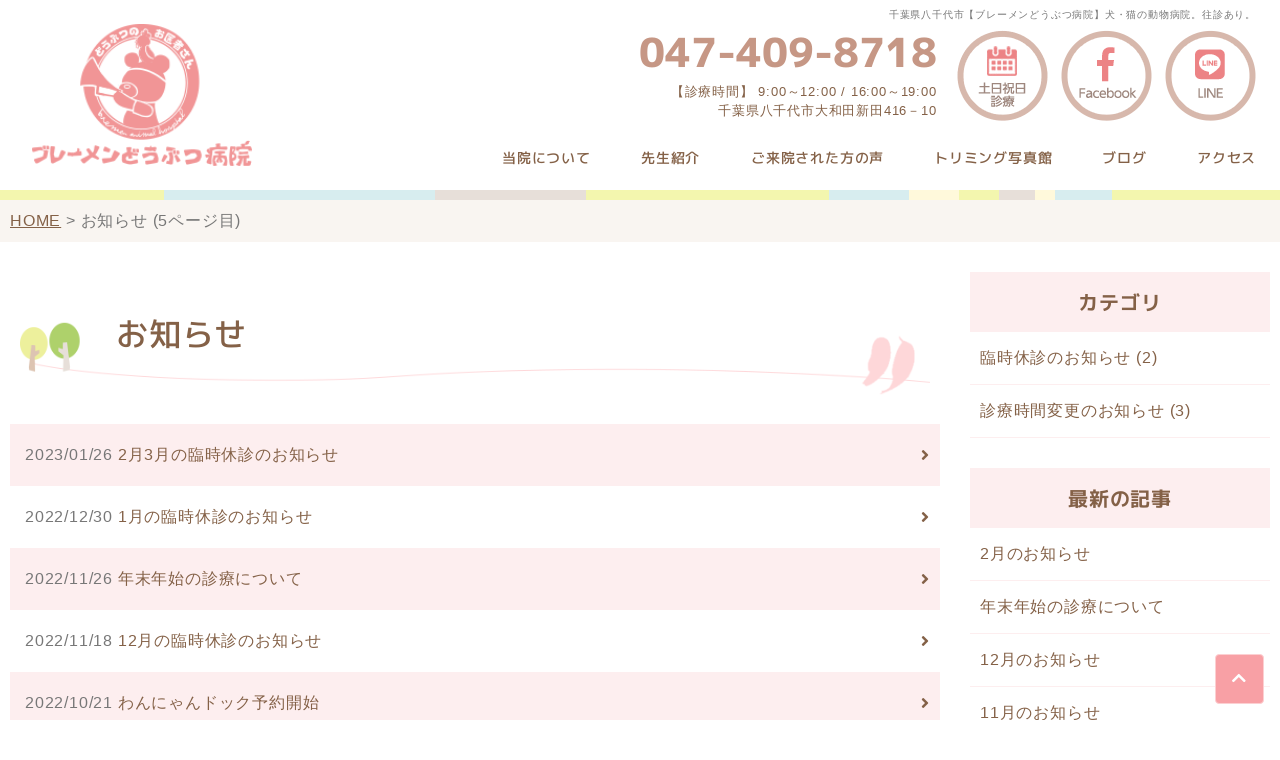

--- FILE ---
content_type: text/html; charset=UTF-8
request_url: https://www.bremen-animal-hospital.com/news/index_5.php
body_size: 20221
content:
<!DOCTYPE html>
<html lang="ja">
<head prefix="og: http://ogp.me/ns# fb: http://ogp.me/ns/fb# article: http://ogp.me/ns/article#">
<meta charset=utf-8>
<!-- <head> 直後タグ -->
<!-- Global site tag (gtag.js) - Google Analytics -->
<script async src="https://www.googletagmanager.com/gtag/js?id=G-1KLZQF6BSR"></script>
<script>
  window.dataLayer = window.dataLayer || [];
  function gtag(){dataLayer.push(arguments);}
  gtag('js', new Date());
  gtag('config', 'G-1KLZQF6BSR');
</script>
<meta name="viewport" content="width=device-width, initial-scale=1.0">
<link rel="canonical" href="https://www.bremen-animal-hospital.com/news/index_5.php">

<link rel="prev" href="https://www.bremen-animal-hospital.com/news/index_4.php">

























<link rel="next" href="https://www.bremen-animal-hospital.com/news/index_6.php">


<script type="application/ld+json">
{
  "@context":"http://schema.org",
  "@type":"BreadcrumbList",
  "itemListElement":[
    {
      "@type":"ListItem",
      "position": 1,
      "item":{
        "@id":"https://www.bremen-animal-hospital.com/",
        "name": "HOME"      }
    },
    {
      "@type":"ListItem",
      "position": 2,
      "item":{
        "@id":"https://www.bremen-animal-hospital.com/news/",
        "name": "お知らせ (5ページ目)"      }
    }
  ]
}
</script>
<title>お知らせ (5ページ目) | 【ブレーメンどうぶつ病院】犬・猫の動物病院。19時まで診療あり。往診あり。千葉県八千代市</title>
<meta name="description" content="お知らせ (5ページ目) | 千葉県八千代市にある犬・猫専門の動物病院。19時まで診療が可能で、往診もあります。ピンクの看板が目印の【ブレーメンどうぶつ病院】">
<meta property="og:type" content="article">
<meta property="og:url" content="https://www.bremen-animal-hospital.com/news/index_5.php">
<meta property="og:site_name" content="【ブレーメンどうぶつ病院】犬・猫の動物病院。19時まで診療あり。往診あり。千葉県八千代市">
<meta property="og:title" content="お知らせ (5ページ目)">
<meta property="og:description" content="お知らせ (5ページ目) | 千葉県八千代市にある犬・猫専門の動物病院。19時まで診療が可能で、往診もあります。ピンクの看板が目印の【ブレーメンどうぶつ病院】">
<meta property="og:image" content="https://www.bremen-animal-hospital.com/upload_images/ogb.jpg">
<meta name="twitter:card" content="summary_large_image">
<link href="/cmn/images/icon.ico" rel="shortcut icon" type="image/x-icon">
<link rel="apple-touch-icon" href="/cmn/images/apple-touch-icon.png" />
<link href="https://www.bremen-animal-hospital.com/mt-static/front/css/fontawesome/css/all.min.css" rel="stylesheet" media="all">
<script src="https://www.bremen-animal-hospital.com/cmn/js/externalJsUrl.js"></script>
<script src="https://www.bremen-animal-hospital.com/mt-static/front/js/jquery/jquery.js"></script>
<script src="https://www.bremen-animal-hospital.com/mt-static/front/js/jquery/jquery.matchHeight.js"></script>
<link href="https://www.bremen-animal-hospital.com/mt-static/front/js/slick/slick.css" rel="stylesheet" media="all">
<link href="https://www.bremen-animal-hospital.com/mt-static/front/js/slick/slick-theme.css" rel="stylesheet" media="all">
<script src="https://www.bremen-animal-hospital.com/mt-static/front/js/slick/slick.js"></script>
<link href="https://www.bremen-animal-hospital.com/cmn/css/bootstrap-reboot.css" rel="stylesheet" media="all">
<link href="https://www.bremen-animal-hospital.com/cmn/css/cmn.scss" rel="stylesheet" media="all">
<script src="https://www.bremen-animal-hospital.com/cmn/js/cmn.js"></script>
<script type="text/javascript" src="https://www.bremen-animal-hospital.com/cmn/js/modaal.min.js"></script>
<link rel="stylesheet" href="https://www.bremen-animal-hospital.com/cmn/css/modaal.min.css" />
<script type="text/javascript" src="https://www.bremen-animal-hospital.com/cmn/js/delighters.js"></script>
<script type="text/javascript" src="https://www.bremen-animal-hospital.com/calendar/js/eventCalenderCmn.js" charset="utf-8"></script>
<script type="text/javascript" src="https://www.bremen-animal-hospital.com/calendar/js/eventCalenderPage.js" charset="utf-8"></script>
<link href="https://www.bremen-animal-hospital.com/calendar/css/eventCalender.css" rel="stylesheet" type="text/css" media="all" />
<script type="text/javascript" src="https://www.bremen-animal-hospital.com/cmn/include_parts/js/includeParts.js" charset="utf-8"></script>
<!-- </head> 直前タグ -->
</head>
<body id="anchorTop">
<!-- <body> 直後タグ -->
<div id="pageId-29" class="page_type_formatted_entry_list">
<div id="container">
<header id="site_header">
<!--<div id="site_header_title">ロゴ</div>
<div id="site_header_access">
<span class="site_header_access_block">東京都〇〇区〇〇 〇-〇-〇</span>
<span class="site_header_access_block">〇〇〇〇〇 〇F</span>
</div>-->
<div id="site_header_title">
    <a href="/"><img src="/cmn/images/logo.png" alt="ブレーメンどうぶつ病院"></a>
        </div>
<div id="main_nav"><!--
--><div id="main_nav_btn"><!--
--><a href="javaScript:void(0);" id="main_nav_btn_menubars"><i class="fas fa-bars"></i></a><!--
--><a href="javaScript:void(0);" id="main_nav_btn_close"><i class="fas fa-times"></i></a><!--
--></div><!--
--><div id="main_nav_menu"><nav id="main_nav_menu_inner"><!--
--><div class="pc_only">
  <p id="site_header_discription" class="txt_ss">千葉県八千代市【ブレーメンどうぶつ病院】犬・猫の動物病院。往診あり。</p>
  <div id="site_header_info">
    <div id="site_header_info_cont">
      <p class="cmn_tel"><a href="tel:047-409-8718">047-409-8718</a></p>
      <p>【診療時間】 9:00～12:00 / 16:00～19:00<br>
        千葉県八千代市大和田新田416－10
      </p>
    </div>
    <div id="site_header_icon">
      <ul class="sub_nav pc_only">
        <li>
          <a href="/about/#late"><img src="/cmn/images/header_icon_holiday.gif" alt="土日祝日診療" /></a>
        </li>
        <li>
          <a href="https://www.facebook.com/bremen.animal.hospital?_rdr=p" target="_blank"><img src="/cmn/images/header_icon_facebook.gif" alt="facebook"></a>
        </li>
        <li>
          <a href="https://line.me/R/ti/p/3ub3UmWklQ" target="_blank"><img src="/cmn/images/header_icon_line.png" alt="line"></a>
        </li>
      </ul>
      <ul class="sub_nav tablet_under">
        <li>
          <a href="/about/#late"><i class="fas fa-calendar-alt"></i><span>土日祝日診療</span></a>
        </li>
        <li>
          <a href="https://www.facebook.com/bremen.animal.hospital?_rdr=p" target="_blank"><i class="fab fa-facebook-f"></i><span>facebook</span></a>
        </li>
        <li>
          <a href="https://line.me/R/ti/p/3ub3UmWklQ" target="_blank"><i class="fab fa-line"></i><span>LINE</span></a>
        </li>
      </ul>
    </div>
  </div>
<div id="site_header_menu">
  <ul class="main_nav over">
    <li><a href="/">HOME</a></li>
    <li class="pc_mainmenu"><a href="/about/">当院について</a></li>
    <li class="pc_mainmenu"><a href="/staff/">先生紹介</a></li>
    <li class="pc_mainmenu"><a href="/voice/">ご来院された方の声</a></li>
    <li><a href="/bremen/">ブレーメン一家</a></li>
    <li class="pc_mainmenu"><a href="/trimming/">トリミング写真館</a></li>
    <li><a href="/qa/">よくある質問</a></li>
    <li><a href="/news/">お知らせ</a></li>
    <li class="pc_mainmenu"><a href="/blog/">ブログ</a></li>
    <li class="pc_mainmenu"><a href="/access/">アクセス</a></li>
    <li><a href="/experience/">ブレーメン探検隊</a></li>
    <li><a href="/inqfm/general/">お問い合わせ</a></li>
    <li><a href="/privacy_policy/">プライバシーポリシー</a></li>
  </ul>
</div>
</div><!--
--><div class="tablet_under">
  <p id="site_header_discription" class="txt_ss">千葉県八千代市【ブレーメンどうぶつ病院】犬・猫の動物病院。往診あり。</p>
  <div id="site_header_info">
    <div id="site_header_info_cont">
      <p class="cmn_tel"><a href="tel:047-409-8718">047-409-8718</a></p>
      <p>【診療時間】 9:00～12:00 / 16:00～19:00<br>
        千葉県八千代市大和田新田416－10
      </p>
    </div>
    <div id="site_header_icon">
      <ul class="sub_nav pc_only">
        <li>
          <a href="/about/#late"><img src="/cmn/images/header_icon_holiday.gif" alt="土日祝日診療" /></a>
        </li>
        <li>
          <a href="https://www.facebook.com/bremen.animal.hospital?_rdr=p" target="_blank"><img src="/cmn/images/header_icon_facebook.gif" alt="facebook"></a>
        </li>
        <li>
          <a href="https://line.me/R/ti/p/3ub3UmWklQ" target="_blank"><img src="/cmn/images/header_icon_line.png" alt="line"></a>
        </li>
      </ul>
      <ul class="sub_nav tablet_under">
        <li>
          <a href="/about/#late"><i class="fas fa-calendar-alt"></i><span>土日祝日診療</span></a>
        </li>
        <li>
          <a href="https://www.facebook.com/bremen.animal.hospital?_rdr=p" target="_blank"><i class="fab fa-facebook-f"></i><span>facebook</span></a>
        </li>
        <li>
          <a href="https://line.me/R/ti/p/3ub3UmWklQ" target="_blank"><i class="fab fa-line"></i><span>LINE</span></a>
        </li>
      </ul>
    </div>
  </div>
<div id="site_header_menu">
  <ul class="main_nav over">
    <li><a href="/">HOME</a></li>
    <li class="pc_mainmenu"><a href="/about/">当院について</a></li>
    <li class="pc_mainmenu"><a href="/staff/">先生紹介</a></li>
    <li class="pc_mainmenu"><a href="/voice/">ご来院された方の声</a></li>
    <li><a href="/bremen/">ブレーメン一家</a></li>
    <li class="pc_mainmenu"><a href="/trimming/">トリミング写真館</a></li>
    <li><a href="/qa/">よくある質問</a></li>
    <li><a href="/news/">お知らせ</a></li>
    <li class="pc_mainmenu"><a href="/blog/">ブログ</a></li>
    <li class="pc_mainmenu"><a href="/access/">アクセス</a></li>
    <li><a href="/experience/">ブレーメン探検隊</a></li>
    <li><a href="/inqfm/general/">お問い合わせ</a></li>
    <li><a href="/privacy_policy/">プライバシーポリシー</a></li>
  </ul>
</div>
</div><!--
--></nav></div><!--
--></div>
</header><!-- / site_header -->
<div id="site_header_space"></div>
<nav id="breadcrumb"><ol>
<li><a href="https://www.bremen-animal-hospital.com/">HOME</a></li>
<li>お知らせ (5ページ目)</li>
</ol></nav>
<div id="colmunContainer" class="two_colmun">
<div id="main_col">
<div class="block_ttl">
<div class="content_size">
<h1 class="title_l">お知らせ</h1>
</div>
</div>
<div class="formatted_entry_contaier">


<div class="formatted_entry blog_list">
	<div class="content_size">
	<a href="https://www.bremen-animal-hospital.com/news/23/">
	<div class="blog_day"><span class="time">2023/01/26</span></div>
	
	
	<h2>2月3月の臨時休診のお知らせ</h2>
	
	
	
	
	<div class="entryCategories">
	
	</div>
	</a>
	</div><!-- class="content_size" -->
	</div><!-- class="formatted_entry blog_list" -->
	


<div class="formatted_entry blog_list">
	<div class="content_size">
	<a href="https://www.bremen-animal-hospital.com/news/1_1/">
	<div class="blog_day"><span class="time">2022/12/30</span></div>
	
	
	<h2>1月の臨時休診のお知らせ</h2>
	
	
	
	
	<div class="entryCategories">
	
	</div>
	</a>
	</div><!-- class="content_size" -->
	</div><!-- class="formatted_entry blog_list" -->
	


<div class="formatted_entry blog_list">
	<div class="content_size">
	<a href="https://www.bremen-animal-hospital.com/news/post_65/">
	<div class="blog_day"><span class="time">2022/11/26</span></div>
	
	
	<h2>年末年始の診療について</h2>
	
	
	
	
	<div class="entryCategories">
	
	</div>
	</a>
	</div><!-- class="content_size" -->
	</div><!-- class="formatted_entry blog_list" -->
	


<div class="formatted_entry blog_list">
	<div class="content_size">
	<a href="https://www.bremen-animal-hospital.com/news/12_1/">
	<div class="blog_day"><span class="time">2022/11/18</span></div>
	
	
	<h2>12月の臨時休診のお知らせ</h2>
	
	
	
	
	<div class="entryCategories">
	
	</div>
	</a>
	</div><!-- class="content_size" -->
	</div><!-- class="formatted_entry blog_list" -->
	


<div class="formatted_entry blog_list">
	<div class="content_size">
	<a href="https://www.bremen-animal-hospital.com/news/post_64/">
	<div class="blog_day"><span class="time">2022/10/21</span></div>
	
	
	<h2>わんにゃんドック予約開始</h2>
	
	
	
	
	<div class="entryCategories">
	
	</div>
	</a>
	</div><!-- class="content_size" -->
	</div><!-- class="formatted_entry blog_list" -->
	


<div class="formatted_entry blog_list">
	<div class="content_size">
	<a href="https://www.bremen-animal-hospital.com/news/11_2/">
	<div class="blog_day"><span class="time">2022/10/21</span></div>
	
	
	<h2>11月の臨時休診のお知らせ</h2>
	
	
	
	
	<div class="entryCategories">
	
	</div>
	</a>
	</div><!-- class="content_size" -->
	</div><!-- class="formatted_entry blog_list" -->
	


<div class="formatted_entry blog_list">
	<div class="content_size">
	<a href="https://www.bremen-animal-hospital.com/news/post_63/">
	<div class="blog_day"><span class="time">2022/08/29</span></div>
	
	
	<h2>１０月の臨時休診のお知らせ</h2>
	
	
	
	
	<div class="entryCategories">
	
	</div>
	</a>
	</div><!-- class="content_size" -->
	</div><!-- class="formatted_entry blog_list" -->
	


<div class="formatted_entry blog_list">
	<div class="content_size">
	<a href="https://www.bremen-animal-hospital.com/news/post_62/">
	<div class="blog_day"><span class="time">2022/08/29</span></div>
	
	
	<h2>９月の臨時休診のお知らせ</h2>
	
	
	
	
	<div class="entryCategories">
	
	</div>
	</a>
	</div><!-- class="content_size" -->
	</div><!-- class="formatted_entry blog_list" -->
	


<div class="formatted_entry blog_list">
	<div class="content_size">
	<a href="https://www.bremen-animal-hospital.com/news/post_61/">
	<div class="blog_day"><span class="time">2022/08/01</span></div>
	
	
	<h2>８月の臨時休診のお知らせとお盆期間中の診療について</h2>
	
	
	
	
	<div class="entryCategories">
	
	</div>
	</a>
	</div><!-- class="content_size" -->
	</div><!-- class="formatted_entry blog_list" -->
	


<div class="formatted_entry blog_list">
	<div class="content_size">
	<a href="https://www.bremen-animal-hospital.com/news/post_60/">
	<div class="blog_day"><span class="time">2022/06/30</span></div>
	
	
	<h2>７月の臨時休診のお知らせ</h2>
	
	
	
	
	<div class="entryCategories">
	
	</div>
	</a>
	</div><!-- class="content_size" -->
	</div><!-- class="formatted_entry blog_list" -->
	

</div><!--  class="formatted_entry_contaier" -->
<div class="pager content_size">
<a href="https://www.bremen-animal-hospital.com/news/index_4.php" class="link_before">&lt;</a><a href="https://www.bremen-animal-hospital.com/news/index.php" class="link_page">1</a><a href="https://www.bremen-animal-hospital.com/news/index_2.php" class="link_page">2</a><a href="https://www.bremen-animal-hospital.com/news/index_3.php" class="link_page">3</a><a href="https://www.bremen-animal-hospital.com/news/index_4.php" class="link_page">4</a><span class="current_page">5</span><a href="https://www.bremen-animal-hospital.com/news/index_6.php" class="link_page">6</a><a href="https://www.bremen-animal-hospital.com/news/index_7.php" class="link_page">7</a><a href="https://www.bremen-animal-hospital.com/news/index_8.php" class="link_page">8</a><a href="https://www.bremen-animal-hospital.com/news/index_9.php" class="link_page">9</a><a href="https://www.bremen-animal-hospital.com/news/index_10.php" class="link_page">10</a><a href="https://www.bremen-animal-hospital.com/news/index_6.php" class="link_next">&gt;</a>
</div>
<div class="archive_link content_size">
100件以降の記事は<a href="https://www.bremen-animal-hospital.com/news/archive/">アーカイブ</a>からご覧いただけます。
</div>
</div><!-- / id="main_col" -->
<div id="side_col">
<div class="side_col_menu side_colCategory">
<h3 class="title_l">カテゴリ</h3>
<ul>
<li><a href="https://www.bremen-animal-hospital.com/news/cat37/">臨時休診のお知らせ (2)</a>
</li>
<li><a href="https://www.bremen-animal-hospital.com/news/cat38/">診療時間変更のお知らせ (3)</a>
</li>
</ul>
</div>
<div class="side_col_menu side_colCategory">
<h3 class="title_l">最新の記事</h3>
<ul>
<li><a href="https://www.bremen-animal-hospital.com/news/2_2/">2月のお知らせ</a></li>
<li><a href="https://www.bremen-animal-hospital.com/news/post_78/">年末年始の診療について</a></li>
<li><a href="https://www.bremen-animal-hospital.com/news/12_4/">12月のお知らせ</a></li>
<li><a href="https://www.bremen-animal-hospital.com/news/11_5/">11月のお知らせ</a></li>
<li><a href="https://www.bremen-animal-hospital.com/news/10_3/">10月のお知らせ</a></li>
<li><a href="https://www.bremen-animal-hospital.com/news/9_3/">9月のお知らせ</a></li>
<li><a href="https://www.bremen-animal-hospital.com/news/post_77/">８月のお知らせ</a></li>
<li><a href="https://www.bremen-animal-hospital.com/news/7_3/">7月のお知らせ</a></li>
<li><a href="https://www.bremen-animal-hospital.com/news/6_3/">6月のお知らせ</a></li>
<li><a href="https://www.bremen-animal-hospital.com/news/5_1/">5月のお知らせ</a></li>
</ul>
</div>
</div><!-- / id="side_col" -->
</div><!-- / id="colmunContainer" -->
</div><!-- / id="container" -->
<footer id="site_footer">
        <div class="pc_only">
<div id="site_header_menu">
  <ul class="main_nav over">
    <li><a href="/">HOME</a></li>
    <li class="pc_mainmenu"><a href="/about/">当院について</a></li>
    <li class="pc_mainmenu"><a href="/staff/">先生紹介</a></li>
    <li class="pc_mainmenu"><a href="/voice/">ご来院された方の声</a></li>
    <li><a href="/bremen/">ブレーメン一家</a></li>
    <li class="pc_mainmenu"><a href="/trimming/">トリミング写真館</a></li>
    <li><a href="/qa/">よくある質問</a></li>
    <li><a href="/news/">お知らせ</a></li>
    <li class="pc_mainmenu"><a href="/blog/">ブログ</a></li>
    <li class="pc_mainmenu"><a href="/access/">アクセス</a></li>
    <li><a href="/experience/">ブレーメン探検隊</a></li>
    <li><a href="/inqfm/general/">お問い合わせ</a></li>
    <li><a href="/privacy_policy/">プライバシーポリシー</a></li>
  </ul>
</div>
        </div>
        <!--<div id="footer_sns">
<a href="#" target="_blank"><i class="fab fa-line"></i></a>
<a href="#" target="_blank"><i class="fab fa-instagram"></i></a>
<a href="#" target="_blank"><i class="fab fa-facebook-square"></i></a>
<a href="#" target="_blank"><i class="fab fa-twitter"></i></a>
</div>-->
<div class="content_size">
  <div class="cf row-30 tb-row-20">
    <div class="col-lg-3 col-md-4">
      <a href="/"><img src="/cmn/images/logo.png" alt="ブレーメンどうぶつ病院" /></a>
    </div>
    <div class="col-lg-9 col-md-8">
      <p class="cmn_tel"><a href="tel:047-409-8718">047-409-8718</a></p>
      <p class="footer_icon"><a href="/access/"><img src="/cmn/images/footer_icon_map.gif" alt="アクセス" /></a><a href="https://www.facebook.com/bremen.animal.hospital?_rdr=p" target="_blank"><img src="/cmn/images/footer_icon_facebook.gif" alt="facebook"></a><a href="https://line.me/R/ti/p/3ub3UmWklQ" target="_blank"><img src="/cmn/images/footer_icon_line.png" alt="line"></a></p>  
      <p class="footer_txt">
        【診療時間】9:00～12:00 16:00～19:00<br>
        千葉県八千代市大和田新田416－10
      </p>
    </div>
  </div>
</div>
            <div id="copyright">
                <small>&copy; ブレーメンどうぶつ病院.</small>
            </div>
</footer>
<a id="to_top_btn" href="#anchorTop"><i class="fas fa-chevron-up"></i></a>
</div><!-- / id="pageId-*" -->
<!-- </body> 直前タグ -->
</body>
</html>


--- FILE ---
content_type: text/css;charset=UTF-8
request_url: https://www.bremen-animal-hospital.com/cmn/css/cmn.scss
body_size: 154852
content:
@charset "UTF-8";
@import url("https://fonts.googleapis.com/css2?family=M+PLUS+1p:wght@400;500;700;800&display=swap");
/*================================================================================
    0.変数
        1.1 カラー その他設定
        1.2 レイアウト設定
        1.3 ブレイクポイント設定
    1.デフォルト設定 共通パーツ設定　共通css設定
        1.1 デフォルト設定
        1.2 共通パーツ
        1.3 共通css
    2.共通ページコンテンツ
        1.1 共通レイアウト設定
        1.2 全体
        1.3 ヘッダー
        1.4 フッター
        1.5 メインイメージ
        1.6 メインカラム
        1.7 サイドカラム
    3.各デフォルトコンテンツ
        1.1 アクセス
        1.2 お問い合わせ
    3.各追加コンテンツ サイト作成時ここに追加していく
        1.1
        1.2
================================================================================*/
/*------------------------------------------------------------------------------
    デフォルト設定 共通パーツ設定　共通css設定
------------------------------------------------------------------------------*/
/*
  デフォルト設定
------------------------------------------------------------*/
html {
  font-size: 10px;
}

body {
  position: relative;
  font-family: "游ゴシック体", YuGothic, "游ゴシック", "Yu Gothic", "メイリオ", sans-serif;
  font-weight: 500;
  background-color: white;
  color: #777777;
  line-height: 2;
  letter-spacing: 0.05em;
}
@media only screen and (min-width: 897px) {
  body {
    font-size: 1.6rem;
  }
}
@media screen and (min-width: 641px) and (max-width: 896px) {
  body {
    font-size: 1.3rem;
  }
}
@media only screen and (max-width: 640px) {
  body {
    font-size: 1.2rem;
  }
}

a,
a:hover,
a:active {
  color: #846147;
}

h1,
h2,
h3,
h4,
h5,
h6 {
  font-size: 1.6rem;
  font-weight: normal;
  margin: 0;
}

p {
  margin-bottom: 1.6rem;
}

ol,
ul {
  padding: 1.6rem;
}

img {
  max-width: 100%;
  height: auto;
}

BODY.edit-entry .image-left,
.image-left {
  float: left;
  margin: 0 2rem 2rem 0;
}
@media only screen and (max-width: 896px) {
  BODY.edit-entry .image-left,
  .image-left {
    float: none;
    display: block;
    margin: 0 auto 1rem;
  }
}

BODY.edit-entry .image-right,
.image-right {
  float: right;
  margin: 0 0 2rem 2rem;
}
@media only screen and (max-width: 896px) {
  BODY.edit-entry .image-right,
  .image-right {
    float: none;
    display: block;
    margin: 0 auto 1rem;
  }
}

BODY.edit-entry .image-center,
.image-center {
  display: block;
  margin: 0 auto 2rem;
}
@media only screen and (max-width: 896px) {
  BODY.edit-entry .image-center,
  .image-center {
    margin: 0 auto 1rem;
  }
}

a:hover img, a:active img {
  opacity: 0.7;
  text-decoration: none;
}
a:hover img.noeffect, a:active img.noeffect {
  opacity: 1 !important;
  text-decoration: none;
}

/*
  共通パーツ
------------------------------------------------------------*/
dl.dl_table {
  box-sizing: border-box;
  background: #f9f5f1;
  border-right: 1px solid #fdeeef;
  border-bottom: 1px solid #fdeeef;
  border-left: 1px solid #fdeeef;
}
dl.dl_table dt,
dl.dl_table dd {
  box-sizing: border-box;
  padding: 1rem 1rem 0 1rem;
  border-top: 1px solid #fdeeef;
}
dl.dl_table dt {
  width: 20%;
  float: left;
}
dl.dl_table dd {
  background: white;
  margin-left: 20%;
  margin-bottom: 0;
  padding-bottom: 1rem;
  border-left: 1px solid #fdeeef;
}
@media only screen and (max-width: 640px) {
  dl.dl_table {
    margin-top: 1rem;
    background: none;
    border-right: none;
    border-bottom: none;
    border-left: none;
  }
  dl.dl_table dt,
  dl.dl_table dd {
    padding: 0;
    border-top: none;
  }
  dl.dl_table dt {
    width: auto;
    float: none;
  }
  dl.dl_table dd {
    background: none;
    margin-left: 0;
    margin-bottom: 1em;
    padding-bottom: 0;
    border-left: none;
  }
}

dl.dl_table_no_border {
  box-sizing: border-box;
  background: none;
  border-right: 0 none #f9f5f1;
  border-bottom: 0 none #f9f5f1;
  border-left: 0 none #f9f5f1;
}
dl.dl_table_no_border dt,
dl.dl_table_no_border dd {
  box-sizing: border-box;
  padding: 0.3em 0.3em 0 0.3em;
  border-top: 0 none #f9f5f1;
}
dl.dl_table_no_border dt {
  width: 20%;
  float: left;
}
dl.dl_table_no_border dd {
  background: none;
  margin-left: 20%;
  margin-bottom: 0;
  padding-bottom: 0.3em;
  border-left: 0 none #f9f5f1;
}
@media only screen and (max-width: 640px) {
  dl.dl_table_no_border {
    margin-top: 0.3em;
    background: none;
    border-right: none;
    border-bottom: none;
    border-left: none;
  }
  dl.dl_table_no_border dt,
  dl.dl_table_no_border dd {
    padding: 0;
    border-top: none;
  }
  dl.dl_table_no_border dt {
    width: auto;
    float: none;
  }
  dl.dl_table_no_border dd {
    background: none;
    margin-left: 0;
    margin-bottom: 1em;
    padding-bottom: 0;
    border-left: none;
  }
}

dl.dl_table_access {
  box-sizing: border-box;
  background: none;
  border-right: 0 none #f9f5f1;
  border-bottom: 0 none #f9f5f1;
  border-left: 0 none #f9f5f1;
}
dl.dl_table_access dt,
dl.dl_table_access dd {
  box-sizing: border-box;
  padding: 0.3em 0.3em 0 0.3em;
  border-top: 0 none #f9f5f1;
}
dl.dl_table_access dt {
  width: 7em;
  float: left;
}
dl.dl_table_access dd {
  background: none;
  margin-left: 7em;
  margin-bottom: 0;
  padding-bottom: 0.3em;
  border-left: 0 none #f9f5f1;
}
@media only screen and (max-width: 640px) {
  dl.dl_table_access {
    margin-top: 0.3em;
    background: none;
    border-right: none;
    border-bottom: none;
    border-left: none;
  }
  dl.dl_table_access dt,
  dl.dl_table_access dd {
    padding: 0;
    border-top: none;
  }
  dl.dl_table_access dt {
    width: auto;
    float: none;
  }
  dl.dl_table_access dd {
    background: none;
    margin-left: 0;
    margin-bottom: 1em;
    padding-bottom: 0;
    border-left: none;
  }
}

.responsive_table {
  display: table;
  width: 100%;
  border-style: solid;
  border-color: #fdeeef;
  border-width: 1px;
  border-bottom: none;
  border-left: none;
}
.responsive_table .responsive_table_row {
  display: table-row;
}
.responsive_table .responsive_table_title,
.responsive_table .responsive_table_data {
  display: table-cell;
  padding: 0.5em;
  border-style: solid;
  border-color: #fdeeef;
  border-width: 1px;
  border-top: none;
  border-right: none;
  vertical-align: top;
}
.responsive_table .responsive_table_title {
  background-color: #f9f5f1;
  width: 20%;
  font-weight: bold;
}
.responsive_table .responsive_table_data {
  background-color: white;
}
@media only screen and (max-width: 640px) {
  .responsive_table {
    display: block;
    border-top: none;
    border-right: none;
  }
  .responsive_table .responsive_table_row {
    display: block;
    margin-bottom: 1.6rem;
    padding-bottom: 1.6rem;
    border-bottom: 1px solid #fdeeef;
  }
  .responsive_table .responsive_table_title,
  .responsive_table .responsive_table_data {
    display: block;
    padding: 0;
    border-bottom: none;
    border-left: none;
  }
  .responsive_table .responsive_table_title {
    background-color: transparent;
    width: auto;
  }
  .responsive_table .responsive_table_data {
    background-color: transparent;
  }
}

.responsive_table_no_border {
  display: table;
  width: 100%;
  border-style: none;
  border-color: white;
  border-width: 1px;
  border-bottom: none;
  border-left: none;
}
.responsive_table_no_border .responsive_table_row {
  display: table-row;
}
.responsive_table_no_border .responsive_table_title,
.responsive_table_no_border .responsive_table_data {
  display: table-cell;
  padding: 0.3em;
  border-style: none;
  border-color: white;
  border-width: 1px;
  border-top: none;
  border-right: none;
  vertical-align: top;
}
.responsive_table_no_border .responsive_table_title {
  background-color: none;
  width: 20%;
  font-weight: bold;
}
.responsive_table_no_border .responsive_table_data {
  background-color: none;
}
@media only screen and (max-width: 640px) {
  .responsive_table_no_border {
    display: block;
    border-top: none;
    border-right: none;
  }
  .responsive_table_no_border .responsive_table_row {
    display: block;
    margin-bottom: 1.6rem;
    padding-bottom: 1.6rem;
    border-bottom: 1px solid #fdeeef;
  }
  .responsive_table_no_border .responsive_table_title,
  .responsive_table_no_border .responsive_table_data {
    display: block;
    padding: 0;
    border-bottom: none;
    border-left: none;
  }
  .responsive_table_no_border .responsive_table_title {
    background-color: transparent;
    width: auto;
  }
  .responsive_table_no_border .responsive_table_data {
    background-color: transparent;
  }
}

.page_type_access_entry_list .formatted_entry,
.page_type_access_detail .formatted_entry, .page_type_formatted_entry_list .formatted_entry,
.page_type_formatted_archive_entry_list .formatted_entry,
.page_type_formatted_detail .formatted_entry {
  padding: 0 0 1.6rem;
}
.page_type_access_entry_list .formatted_entry_contaier .formatted_entry:nth-child(even),
.page_type_access_detail .formatted_entry_contaier .formatted_entry:nth-child(even), .page_type_formatted_entry_list .formatted_entry_contaier .formatted_entry:nth-child(even),
.page_type_formatted_archive_entry_list .formatted_entry_contaier .formatted_entry:nth-child(even),
.page_type_formatted_detail .formatted_entry_contaier .formatted_entry:nth-child(even) {
  /* background: $defalt-light-bg-color;*/
}
.page_type_access_entry_list .formatted_entry_contaier .formatted_entry .formatted_entry_float_l .formatted_entry_col_img,
.page_type_access_detail .formatted_entry_contaier .formatted_entry .formatted_entry_float_l .formatted_entry_col_img, .page_type_formatted_entry_list .formatted_entry_contaier .formatted_entry .formatted_entry_float_l .formatted_entry_col_img,
.page_type_formatted_archive_entry_list .formatted_entry_contaier .formatted_entry .formatted_entry_float_l .formatted_entry_col_img,
.page_type_formatted_detail .formatted_entry_contaier .formatted_entry .formatted_entry_float_l .formatted_entry_col_img {
  float: left;
}
@media only screen and (max-width: 640px) {
  .page_type_access_entry_list .formatted_entry_contaier .formatted_entry .formatted_entry_float_l .formatted_entry_col_img,
  .page_type_access_detail .formatted_entry_contaier .formatted_entry .formatted_entry_float_l .formatted_entry_col_img, .page_type_formatted_entry_list .formatted_entry_contaier .formatted_entry .formatted_entry_float_l .formatted_entry_col_img,
  .page_type_formatted_archive_entry_list .formatted_entry_contaier .formatted_entry .formatted_entry_float_l .formatted_entry_col_img,
  .page_type_formatted_detail .formatted_entry_contaier .formatted_entry .formatted_entry_float_l .formatted_entry_col_img {
    float: none;
  }
}
.page_type_access_entry_list .formatted_entry_contaier .formatted_entry .formatted_entry_float_r .formatted_entry_col_img,
.page_type_access_detail .formatted_entry_contaier .formatted_entry .formatted_entry_float_r .formatted_entry_col_img, .page_type_formatted_entry_list .formatted_entry_contaier .formatted_entry .formatted_entry_float_r .formatted_entry_col_img,
.page_type_formatted_archive_entry_list .formatted_entry_contaier .formatted_entry .formatted_entry_float_r .formatted_entry_col_img,
.page_type_formatted_detail .formatted_entry_contaier .formatted_entry .formatted_entry_float_r .formatted_entry_col_img {
  float: right;
}
@media only screen and (max-width: 640px) {
  .page_type_access_entry_list .formatted_entry_contaier .formatted_entry .formatted_entry_float_r .formatted_entry_col_img,
  .page_type_access_detail .formatted_entry_contaier .formatted_entry .formatted_entry_float_r .formatted_entry_col_img, .page_type_formatted_entry_list .formatted_entry_contaier .formatted_entry .formatted_entry_float_r .formatted_entry_col_img,
  .page_type_formatted_archive_entry_list .formatted_entry_contaier .formatted_entry .formatted_entry_float_r .formatted_entry_col_img,
  .page_type_formatted_detail .formatted_entry_contaier .formatted_entry .formatted_entry_float_r .formatted_entry_col_img {
    float: none;
  }
}
.page_type_access_entry_list .formatted_entry_contaier .formatted_entry .formatted_entry_float_l .formatted_entry_col_txt,
.page_type_access_detail .formatted_entry_contaier .formatted_entry .formatted_entry_float_l .formatted_entry_col_txt, .page_type_formatted_entry_list .formatted_entry_contaier .formatted_entry .formatted_entry_float_l .formatted_entry_col_txt,
.page_type_formatted_archive_entry_list .formatted_entry_contaier .formatted_entry .formatted_entry_float_l .formatted_entry_col_txt,
.page_type_formatted_detail .formatted_entry_contaier .formatted_entry .formatted_entry_float_l .formatted_entry_col_txt {
  margin-left: 47%;
}
@media only screen and (max-width: 640px) {
  .page_type_access_entry_list .formatted_entry_contaier .formatted_entry .formatted_entry_float_l .formatted_entry_col_txt,
  .page_type_access_detail .formatted_entry_contaier .formatted_entry .formatted_entry_float_l .formatted_entry_col_txt, .page_type_formatted_entry_list .formatted_entry_contaier .formatted_entry .formatted_entry_float_l .formatted_entry_col_txt,
  .page_type_formatted_archive_entry_list .formatted_entry_contaier .formatted_entry .formatted_entry_float_l .formatted_entry_col_txt,
  .page_type_formatted_detail .formatted_entry_contaier .formatted_entry .formatted_entry_float_l .formatted_entry_col_txt {
    margin-left: 0;
  }
}
.page_type_access_entry_list .formatted_entry_contaier .formatted_entry .formatted_entry_float_r .formatted_entry_col_txt,
.page_type_access_detail .formatted_entry_contaier .formatted_entry .formatted_entry_float_r .formatted_entry_col_txt, .page_type_formatted_entry_list .formatted_entry_contaier .formatted_entry .formatted_entry_float_r .formatted_entry_col_txt,
.page_type_formatted_archive_entry_list .formatted_entry_contaier .formatted_entry .formatted_entry_float_r .formatted_entry_col_txt,
.page_type_formatted_detail .formatted_entry_contaier .formatted_entry .formatted_entry_float_r .formatted_entry_col_txt {
  margin-right: 47%;
}
@media only screen and (max-width: 640px) {
  .page_type_access_entry_list .formatted_entry_contaier .formatted_entry .formatted_entry_float_r .formatted_entry_col_txt,
  .page_type_access_detail .formatted_entry_contaier .formatted_entry .formatted_entry_float_r .formatted_entry_col_txt, .page_type_formatted_entry_list .formatted_entry_contaier .formatted_entry .formatted_entry_float_r .formatted_entry_col_txt,
  .page_type_formatted_archive_entry_list .formatted_entry_contaier .formatted_entry .formatted_entry_float_r .formatted_entry_col_txt,
  .page_type_formatted_detail .formatted_entry_contaier .formatted_entry .formatted_entry_float_r .formatted_entry_col_txt {
    margin-right: 0;
  }
}
.page_type_access_entry_list .formatted_entry_contaier .formatted_entry .formatted_entry_col_img,
.page_type_access_detail .formatted_entry_contaier .formatted_entry .formatted_entry_col_img, .page_type_formatted_entry_list .formatted_entry_contaier .formatted_entry .formatted_entry_col_img,
.page_type_formatted_archive_entry_list .formatted_entry_contaier .formatted_entry .formatted_entry_col_img,
.page_type_formatted_detail .formatted_entry_contaier .formatted_entry .formatted_entry_col_img {
  width: 45%;
  margin-bottom: 30px;
}
@media only screen and (max-width: 640px) {
  .page_type_access_entry_list .formatted_entry_contaier .formatted_entry .formatted_entry_col_img,
  .page_type_access_detail .formatted_entry_contaier .formatted_entry .formatted_entry_col_img, .page_type_formatted_entry_list .formatted_entry_contaier .formatted_entry .formatted_entry_col_img,
  .page_type_formatted_archive_entry_list .formatted_entry_contaier .formatted_entry .formatted_entry_col_img,
  .page_type_formatted_detail .formatted_entry_contaier .formatted_entry .formatted_entry_col_img {
    width: 100%;
    margin-bottom: 0;
  }
}
.page_type_access_entry_list .formatted_entry_contaier .formatted_entry .formatted_entry_col_img img,
.page_type_access_detail .formatted_entry_contaier .formatted_entry .formatted_entry_col_img img, .page_type_formatted_entry_list .formatted_entry_contaier .formatted_entry .formatted_entry_col_img img,
.page_type_formatted_archive_entry_list .formatted_entry_contaier .formatted_entry .formatted_entry_col_img img,
.page_type_formatted_detail .formatted_entry_contaier .formatted_entry .formatted_entry_col_img img {
  width: 100%;
}
.page_type_access_entry_list .formatted_entry_contaier .formatted_entry .formatted_entry_txt,
.page_type_access_detail .formatted_entry_contaier .formatted_entry .formatted_entry_txt, .page_type_formatted_entry_list .formatted_entry_contaier .formatted_entry .formatted_entry_txt,
.page_type_formatted_archive_entry_list .formatted_entry_contaier .formatted_entry .formatted_entry_txt,
.page_type_formatted_detail .formatted_entry_contaier .formatted_entry .formatted_entry_txt {
  margin-bottom: 1.6rem;
}
.page_type_access_entry_list .formatted_entry_contaier .formatted_entry:after,
.page_type_access_detail .formatted_entry_contaier .formatted_entry:after, .page_type_formatted_entry_list .formatted_entry_contaier .formatted_entry:after,
.page_type_formatted_archive_entry_list .formatted_entry_contaier .formatted_entry:after,
.page_type_formatted_detail .formatted_entry_contaier .formatted_entry:after {
  content: "";
  clear: both;
  display: block;
}

/*
  共通css
------------------------------------------------------------*/
.btn {
  display: inline-block;
  margin: 0 auto 1.6rem;
  padding: 0.8rem 2.4rem 0.8rem 1.6rem;
  border-radius: 4px;
  background-color: #f8a0a5;
  color: white;
  font-weight: bold;
  line-height: 100%;
  text-decoration: none;
  transition: all 0.2s ease;
  position: relative;
}
.btn:hover, .btn:active {
  background-color: #f57078;
  color: white;
  text-decoration: none;
}
.btn.btn_bg:hover, .btn.btn_bg:active {
  background-color: #fdeeef;
  color: #ec8385;
}
.btn:after {
  display: block;
  content: "\f105";
  font-family: "Font Awesome 5 pro";
  margin-left: 1.5rem;
  font-weight: 900;
  position: absolute;
  top: 50%;
  right: 10px;
  margin-top: -0.5em;
  line-height: 1em;
}
@media only screen and (max-width: 640px) {
  .btn {
    font-size: 1.4rem;
    padding: 1.5rem 2.4rem 1.5rem 1.6rem;
  }
}

.btn_sub_cat {
  display: inline-block;
  margin: 0 auto 1.6rem;
  padding: 0.8rem 2.4rem 0.8rem 1.6rem;
  border-radius: 4px;
  background-color: #fcd0d2;
  color: white;
  font-weight: bold;
  line-height: 100%;
  text-decoration: none;
  transition: all 0.2s ease;
  position: relative;
}
.btn_sub_cat:hover, .btn_sub_cat:active {
  background-color: #f8a0a5;
  color: white;
  text-decoration: none;
}
.btn_sub_cat.btn_bg:hover, .btn_sub_cat.btn_bg:active {
  background-color: #fdeeef;
  color: #ec8385;
}
.btn_sub_cat:after {
  display: block;
  content: "\f105";
  font-family: "Font Awesome 5 pro";
  margin-left: 1.5rem;
  font-weight: 900;
  position: absolute;
  top: 50%;
  right: 10px;
  margin-top: -0.5em;
  line-height: 1em;
}
@media only screen and (max-width: 640px) {
  .btn_sub_cat {
    font-size: 1.4rem;
    padding: 1.5rem 2.4rem 1.5rem 1.6rem;
  }
}

.btn_mt {
  display: inline-block;
  margin: 0 auto 1.6rem;
  padding: 0.8rem 2.4rem 0.8rem 1.6rem;
  border-radius: 4px;
  background-color: #f8a0a5;
  color: white;
  font-weight: bold;
  line-height: 100%;
  text-decoration: none;
  transition: all 0.2s ease;
  position: relative;
  margin-top: 0.8rem;
}
.btn_mt:hover, .btn_mt:active {
  background-color: #f57078;
  color: white;
  text-decoration: none;
}
.btn_mt.btn_bg:hover, .btn_mt.btn_bg:active {
  background-color: #fdeeef;
  color: #ec8385;
}
.btn_mt:after {
  display: block;
  content: "\f105";
  font-family: "Font Awesome 5 pro";
  margin-left: 1.5rem;
  font-weight: 900;
  position: absolute;
  top: 50%;
  right: 10px;
  margin-top: -0.5em;
  line-height: 1em;
}
@media only screen and (max-width: 640px) {
  .btn_mt {
    font-size: 1.4rem;
    padding: 1.5rem 2.4rem 1.5rem 1.6rem;
  }
}

.top_page_more_link,
.entry_more_link {
  text-align: center;
}
.top_page_more_link a,
.entry_more_link a {
  display: inline-block;
  margin: 0 auto 1.6rem;
  padding: 0.8rem 2.4rem 0.8rem 1.6rem;
  border-radius: 4px;
  background-color: #f8a0a5;
  color: white;
  font-weight: bold;
  line-height: 100%;
  text-decoration: none;
  transition: all 0.2s ease;
  position: relative;
  padding: 1.5rem 5rem;
}
.top_page_more_link a:hover, .top_page_more_link a:active,
.entry_more_link a:hover,
.entry_more_link a:active {
  background-color: #f57078;
  color: white;
  text-decoration: none;
}
.top_page_more_link a.btn_bg:hover, .top_page_more_link a.btn_bg:active,
.entry_more_link a.btn_bg:hover,
.entry_more_link a.btn_bg:active {
  background-color: #fdeeef;
  color: #ec8385;
}
.top_page_more_link a:after,
.entry_more_link a:after {
  display: block;
  content: "\f105";
  font-family: "Font Awesome 5 pro";
  margin-left: 1.5rem;
  font-weight: 900;
  position: absolute;
  top: 50%;
  right: 10px;
  margin-top: -0.5em;
  line-height: 1em;
}
@media only screen and (max-width: 640px) {
  .top_page_more_link a,
  .entry_more_link a {
    font-size: 1.4rem;
    padding: 1.5rem 2.4rem 1.5rem 1.6rem;
  }
}
@media only screen and (max-width: 896px) {
  .top_page_more_link a,
  .entry_more_link a {
    width: 80%;
  }
}

.title_ll,
.title_l,
.title_m,
.title_s,
.title_ss,
.title_sss {
  font-weight: bold;
  font-family: 'M PLUS 1p', sans-serif;
  transform: rotate(0.03deg);
  font-weight: 500;
}

.title_l {
  font-size: 3.2rem;
  display: block;
  margin: 0 auto 30px;
  padding: 10px 10px 2.8rem 3em;
  color: #846147;
  background: url(/cmn/images/h2_bg.png) no-repeat bottom center/100%;
}
@media only screen and (max-width: 640px) {
  .title_l {
    background: url(/cmn/images/h2_bg_sp.png) no-repeat bottom center/100%;
    font-size: 2rem;
    padding: 10px 10px 2rem 2.5em;
  }
}

.title_m {
  font-size: 2.4rem;
  background: url(/cmn/images/h3_bg.png) #f8a0a5 no-repeat left 1em center;
  color: #fff;
  padding: 10px 10px 10px 3em;
  margin-bottom: 30px;
}
@media only screen and (max-width: 640px) {
  .title_m {
    display: block;
    font-size: 1.6rem;
    margin-bottom: 1rem;
  }
}
.title_m a {
  color: #fff;
}

.title_s {
  font-size: 2rem;
  background: url(/cmn/images/h4_bg.gif) #fdeeef no-repeat left 1em center;
  padding: 0.5em 0.5em 0.5em 3em;
  margin-bottom: 30px;
}
@media only screen and (max-width: 640px) {
  .title_s {
    font-size: 1.4rem;
    margin-bottom: 1rem;
  }
}

.title_ss {
  font-size: 1.6rem;
  margin-bottom: 30px;
  color: #846147;
}
@media only screen and (max-width: 640px) {
  .title_ss {
    font-size: 1.4rem;
  }
}

.txt_ll {
  font-size: 2.4rem;
}

.txt_l {
  font-size: 2rem;
}
@media only screen and (max-width: 640px) {
  .txt_l {
    font-size: 1.6rem;
  }
}

.txt_m {
  font-size: 1.6rem;
}
@media only screen and (max-width: 640px) {
  .txt_m {
    font-size: 1.3rem;
  }
}

.txt_s {
  font-size: 1.28rem;
}
@media only screen and (max-width: 640px) {
  .txt_s {
    font-size: 1.1rem;
  }
}

.txt_ss {
  font-size: 0.96rem;
}

.img_center {
  display: block;
  margin-left: auto;
  margin-right: auto;
}

.cf:after {
  content: "";
  clear: both;
  display: block;
}

.f_l {
  float: left;
}
@media only screen and (max-width: 640px) {
  .f_l {
    float: none;
  }
}

.f_r {
  float: right;
}
@media only screen and (max-width: 640px) {
  .f_r {
    float: none;
  }
}

.fw_n {
  font-weight: normal !important;
}

.fw_b {
  font-weight: bold !important;
}

.ta_l {
  text-align: left !important;
}

.ta_r {
  text-align: right !important;
}

.ta_c,
.align_center {
  text-align: center;
}

.caution {
  color: #dd0000;
  font-weight: bold;
}

/* 余白 */
.mt_0 {
  margin-top: 0rem !important;
}
@media only screen and (max-width: 896px) {
  .mt_0 {
    margin-top: 0 !important;
  }
}

.mt_5 {
  margin-top: 0.5rem !important;
}
@media only screen and (max-width: 896px) {
  .mt_5 {
    margin-top: 0 !important;
  }
}

.mt_10 {
  margin-top: 1rem !important;
}
@media only screen and (max-width: 896px) {
  .mt_10 {
    margin-top: 0 !important;
  }
}

.mt_15 {
  margin-top: 1.5rem !important;
}
@media only screen and (max-width: 896px) {
  .mt_15 {
    margin-top: 0 !important;
  }
}

.mt_20 {
  margin-top: 2rem !important;
}
@media only screen and (max-width: 896px) {
  .mt_20 {
    margin-top: 0 !important;
  }
}

.mt_25 {
  margin-top: 2.5rem !important;
}
@media only screen and (max-width: 896px) {
  .mt_25 {
    margin-top: 0 !important;
  }
}

.mt_30 {
  margin-top: 3rem !important;
}
@media only screen and (max-width: 896px) {
  .mt_30 {
    margin-top: 0 !important;
  }
}

.mt_35 {
  margin-top: 3.5rem !important;
}
@media only screen and (max-width: 896px) {
  .mt_35 {
    margin-top: 0 !important;
  }
}

.mt_40 {
  margin-top: 4rem !important;
}
@media only screen and (max-width: 896px) {
  .mt_40 {
    margin-top: 0 !important;
  }
}

.mt_45 {
  margin-top: 4.5rem !important;
}
@media only screen and (max-width: 896px) {
  .mt_45 {
    margin-top: 0 !important;
  }
}

.mt_50 {
  margin-top: 5rem !important;
}
@media only screen and (max-width: 896px) {
  .mt_50 {
    margin-top: 0 !important;
  }
}

.mt_55 {
  margin-top: 5.5rem !important;
}
@media only screen and (max-width: 896px) {
  .mt_55 {
    margin-top: 0 !important;
  }
}

.mt_60 {
  margin-top: 6rem !important;
}
@media only screen and (max-width: 896px) {
  .mt_60 {
    margin-top: 0 !important;
  }
}

.mt_65 {
  margin-top: 6.5rem !important;
}
@media only screen and (max-width: 896px) {
  .mt_65 {
    margin-top: 0 !important;
  }
}

.mt_70 {
  margin-top: 7rem !important;
}
@media only screen and (max-width: 896px) {
  .mt_70 {
    margin-top: 0 !important;
  }
}

.mt_75 {
  margin-top: 7.5rem !important;
}
@media only screen and (max-width: 896px) {
  .mt_75 {
    margin-top: 0 !important;
  }
}

.mt_80 {
  margin-top: 8rem !important;
}
@media only screen and (max-width: 896px) {
  .mt_80 {
    margin-top: 0 !important;
  }
}

.mt_85 {
  margin-top: 8.5rem !important;
}
@media only screen and (max-width: 896px) {
  .mt_85 {
    margin-top: 0 !important;
  }
}

.mt_90 {
  margin-top: 9rem !important;
}
@media only screen and (max-width: 896px) {
  .mt_90 {
    margin-top: 0 !important;
  }
}

.mt_95 {
  margin-top: 9.5rem !important;
}
@media only screen and (max-width: 896px) {
  .mt_95 {
    margin-top: 0 !important;
  }
}

.mt_100 {
  margin-top: 10rem !important;
}
@media only screen and (max-width: 896px) {
  .mt_100 {
    margin-top: 0 !important;
  }
}

.mb_0 {
  margin-bottom: 0rem !important;
}
@media only screen and (max-width: 896px) {
  .mb_0 {
    margin-bottom: 0 !important;
  }
}

.mb_5 {
  margin-bottom: 0.5rem !important;
}
@media only screen and (max-width: 896px) {
  .mb_5 {
    margin-bottom: 0 !important;
  }
}

.mb_10 {
  margin-bottom: 1rem !important;
}
@media only screen and (max-width: 896px) {
  .mb_10 {
    margin-bottom: 0 !important;
  }
}

.mb_15 {
  margin-bottom: 1.5rem !important;
}
@media only screen and (max-width: 896px) {
  .mb_15 {
    margin-bottom: 0 !important;
  }
}

.mb_20 {
  margin-bottom: 2rem !important;
}
@media only screen and (max-width: 896px) {
  .mb_20 {
    margin-bottom: 0 !important;
  }
}

.mb_25 {
  margin-bottom: 2.5rem !important;
}
@media only screen and (max-width: 896px) {
  .mb_25 {
    margin-bottom: 0 !important;
  }
}

.mb_30 {
  margin-bottom: 3rem !important;
}
@media only screen and (max-width: 896px) {
  .mb_30 {
    margin-bottom: 0 !important;
  }
}

.mb_35 {
  margin-bottom: 3.5rem !important;
}
@media only screen and (max-width: 896px) {
  .mb_35 {
    margin-bottom: 0 !important;
  }
}

.mb_40 {
  margin-bottom: 4rem !important;
}
@media only screen and (max-width: 896px) {
  .mb_40 {
    margin-bottom: 0 !important;
  }
}

.mb_45 {
  margin-bottom: 4.5rem !important;
}
@media only screen and (max-width: 896px) {
  .mb_45 {
    margin-bottom: 0 !important;
  }
}

.mb_50 {
  margin-bottom: 5rem !important;
}
@media only screen and (max-width: 896px) {
  .mb_50 {
    margin-bottom: 0 !important;
  }
}

.mb_55 {
  margin-bottom: 5.5rem !important;
}
@media only screen and (max-width: 896px) {
  .mb_55 {
    margin-bottom: 0 !important;
  }
}

.mb_60 {
  margin-bottom: 6rem !important;
}
@media only screen and (max-width: 896px) {
  .mb_60 {
    margin-bottom: 0 !important;
  }
}

.mb_65 {
  margin-bottom: 6.5rem !important;
}
@media only screen and (max-width: 896px) {
  .mb_65 {
    margin-bottom: 0 !important;
  }
}

.mb_70 {
  margin-bottom: 7rem !important;
}
@media only screen and (max-width: 896px) {
  .mb_70 {
    margin-bottom: 0 !important;
  }
}

.mb_75 {
  margin-bottom: 7.5rem !important;
}
@media only screen and (max-width: 896px) {
  .mb_75 {
    margin-bottom: 0 !important;
  }
}

.mb_80 {
  margin-bottom: 8rem !important;
}
@media only screen and (max-width: 896px) {
  .mb_80 {
    margin-bottom: 0 !important;
  }
}

.mb_85 {
  margin-bottom: 8.5rem !important;
}
@media only screen and (max-width: 896px) {
  .mb_85 {
    margin-bottom: 0 !important;
  }
}

.mb_90 {
  margin-bottom: 9rem !important;
}
@media only screen and (max-width: 896px) {
  .mb_90 {
    margin-bottom: 0 !important;
  }
}

.mb_95 {
  margin-bottom: 9.5rem !important;
}
@media only screen and (max-width: 896px) {
  .mb_95 {
    margin-bottom: 0 !important;
  }
}

.mb_100 {
  margin-bottom: 10rem !important;
}
@media only screen and (max-width: 896px) {
  .mb_100 {
    margin-bottom: 0 !important;
  }
}

.mr_0 {
  margin-right: 0rem !important;
}
@media only screen and (max-width: 896px) {
  .mr_0 {
    margin-right: 0 !important;
  }
}

.mr_5 {
  margin-right: 0.5rem !important;
}
@media only screen and (max-width: 896px) {
  .mr_5 {
    margin-right: 0 !important;
  }
}

.mr_10 {
  margin-right: 1rem !important;
}
@media only screen and (max-width: 896px) {
  .mr_10 {
    margin-right: 0 !important;
  }
}

.mr_15 {
  margin-right: 1.5rem !important;
}
@media only screen and (max-width: 896px) {
  .mr_15 {
    margin-right: 0 !important;
  }
}

.mr_20 {
  margin-right: 2rem !important;
}
@media only screen and (max-width: 896px) {
  .mr_20 {
    margin-right: 0 !important;
  }
}

.mr_25 {
  margin-right: 2.5rem !important;
}
@media only screen and (max-width: 896px) {
  .mr_25 {
    margin-right: 0 !important;
  }
}

.mr_30 {
  margin-right: 3rem !important;
}
@media only screen and (max-width: 896px) {
  .mr_30 {
    margin-right: 0 !important;
  }
}

.mr_35 {
  margin-right: 3.5rem !important;
}
@media only screen and (max-width: 896px) {
  .mr_35 {
    margin-right: 0 !important;
  }
}

.mr_40 {
  margin-right: 4rem !important;
}
@media only screen and (max-width: 896px) {
  .mr_40 {
    margin-right: 0 !important;
  }
}

.mr_45 {
  margin-right: 4.5rem !important;
}
@media only screen and (max-width: 896px) {
  .mr_45 {
    margin-right: 0 !important;
  }
}

.mr_50 {
  margin-right: 5rem !important;
}
@media only screen and (max-width: 896px) {
  .mr_50 {
    margin-right: 0 !important;
  }
}

.mr_55 {
  margin-right: 5.5rem !important;
}
@media only screen and (max-width: 896px) {
  .mr_55 {
    margin-right: 0 !important;
  }
}

.mr_60 {
  margin-right: 6rem !important;
}
@media only screen and (max-width: 896px) {
  .mr_60 {
    margin-right: 0 !important;
  }
}

.mr_65 {
  margin-right: 6.5rem !important;
}
@media only screen and (max-width: 896px) {
  .mr_65 {
    margin-right: 0 !important;
  }
}

.mr_70 {
  margin-right: 7rem !important;
}
@media only screen and (max-width: 896px) {
  .mr_70 {
    margin-right: 0 !important;
  }
}

.mr_75 {
  margin-right: 7.5rem !important;
}
@media only screen and (max-width: 896px) {
  .mr_75 {
    margin-right: 0 !important;
  }
}

.mr_80 {
  margin-right: 8rem !important;
}
@media only screen and (max-width: 896px) {
  .mr_80 {
    margin-right: 0 !important;
  }
}

.mr_85 {
  margin-right: 8.5rem !important;
}
@media only screen and (max-width: 896px) {
  .mr_85 {
    margin-right: 0 !important;
  }
}

.mr_90 {
  margin-right: 9rem !important;
}
@media only screen and (max-width: 896px) {
  .mr_90 {
    margin-right: 0 !important;
  }
}

.mr_95 {
  margin-right: 9.5rem !important;
}
@media only screen and (max-width: 896px) {
  .mr_95 {
    margin-right: 0 !important;
  }
}

.mr_100 {
  margin-right: 10rem !important;
}
@media only screen and (max-width: 896px) {
  .mr_100 {
    margin-right: 0 !important;
  }
}

.ml_0 {
  margin-left: 0rem !important;
}
@media only screen and (max-width: 896px) {
  .ml_0 {
    margin-left: 0 !important;
  }
}

.ml_5 {
  margin-left: 0.5rem !important;
}
@media only screen and (max-width: 896px) {
  .ml_5 {
    margin-left: 0 !important;
  }
}

.ml_10 {
  margin-left: 1rem !important;
}
@media only screen and (max-width: 896px) {
  .ml_10 {
    margin-left: 0 !important;
  }
}

.ml_15 {
  margin-left: 1.5rem !important;
}
@media only screen and (max-width: 896px) {
  .ml_15 {
    margin-left: 0 !important;
  }
}

.ml_20 {
  margin-left: 2rem !important;
}
@media only screen and (max-width: 896px) {
  .ml_20 {
    margin-left: 0 !important;
  }
}

.ml_25 {
  margin-left: 2.5rem !important;
}
@media only screen and (max-width: 896px) {
  .ml_25 {
    margin-left: 0 !important;
  }
}

.ml_30 {
  margin-left: 3rem !important;
}
@media only screen and (max-width: 896px) {
  .ml_30 {
    margin-left: 0 !important;
  }
}

.ml_35 {
  margin-left: 3.5rem !important;
}
@media only screen and (max-width: 896px) {
  .ml_35 {
    margin-left: 0 !important;
  }
}

.ml_40 {
  margin-left: 4rem !important;
}
@media only screen and (max-width: 896px) {
  .ml_40 {
    margin-left: 0 !important;
  }
}

.ml_45 {
  margin-left: 4.5rem !important;
}
@media only screen and (max-width: 896px) {
  .ml_45 {
    margin-left: 0 !important;
  }
}

.ml_50 {
  margin-left: 5rem !important;
}
@media only screen and (max-width: 896px) {
  .ml_50 {
    margin-left: 0 !important;
  }
}

.ml_55 {
  margin-left: 5.5rem !important;
}
@media only screen and (max-width: 896px) {
  .ml_55 {
    margin-left: 0 !important;
  }
}

.ml_60 {
  margin-left: 6rem !important;
}
@media only screen and (max-width: 896px) {
  .ml_60 {
    margin-left: 0 !important;
  }
}

.ml_65 {
  margin-left: 6.5rem !important;
}
@media only screen and (max-width: 896px) {
  .ml_65 {
    margin-left: 0 !important;
  }
}

.ml_70 {
  margin-left: 7rem !important;
}
@media only screen and (max-width: 896px) {
  .ml_70 {
    margin-left: 0 !important;
  }
}

.ml_75 {
  margin-left: 7.5rem !important;
}
@media only screen and (max-width: 896px) {
  .ml_75 {
    margin-left: 0 !important;
  }
}

.ml_80 {
  margin-left: 8rem !important;
}
@media only screen and (max-width: 896px) {
  .ml_80 {
    margin-left: 0 !important;
  }
}

.ml_85 {
  margin-left: 8.5rem !important;
}
@media only screen and (max-width: 896px) {
  .ml_85 {
    margin-left: 0 !important;
  }
}

.ml_90 {
  margin-left: 9rem !important;
}
@media only screen and (max-width: 896px) {
  .ml_90 {
    margin-left: 0 !important;
  }
}

.ml_95 {
  margin-left: 9.5rem !important;
}
@media only screen and (max-width: 896px) {
  .ml_95 {
    margin-left: 0 !important;
  }
}

.ml_100 {
  margin-left: 10rem !important;
}
@media only screen and (max-width: 896px) {
  .ml_100 {
    margin-left: 0 !important;
  }
}

.pt_0 {
  padding-top: 0rem !important;
}
@media only screen and (max-width: 896px) {
  .pt_0 {
    padding-top: 0 !important;
  }
}

.pt_5 {
  padding-top: 0.5rem !important;
}
@media only screen and (max-width: 896px) {
  .pt_5 {
    padding-top: 0 !important;
  }
}

.pt_10 {
  padding-top: 1rem !important;
}
@media only screen and (max-width: 896px) {
  .pt_10 {
    padding-top: 0 !important;
  }
}

.pt_15 {
  padding-top: 1.5rem !important;
}
@media only screen and (max-width: 896px) {
  .pt_15 {
    padding-top: 0 !important;
  }
}

.pt_20 {
  padding-top: 2rem !important;
}
@media only screen and (max-width: 896px) {
  .pt_20 {
    padding-top: 0 !important;
  }
}

.pt_25 {
  padding-top: 2.5rem !important;
}
@media only screen and (max-width: 896px) {
  .pt_25 {
    padding-top: 0 !important;
  }
}

.pt_30 {
  padding-top: 3rem !important;
}
@media only screen and (max-width: 896px) {
  .pt_30 {
    padding-top: 0 !important;
  }
}

.pt_35 {
  padding-top: 3.5rem !important;
}
@media only screen and (max-width: 896px) {
  .pt_35 {
    padding-top: 0 !important;
  }
}

.pt_40 {
  padding-top: 4rem !important;
}
@media only screen and (max-width: 896px) {
  .pt_40 {
    padding-top: 0 !important;
  }
}

.pt_45 {
  padding-top: 4.5rem !important;
}
@media only screen and (max-width: 896px) {
  .pt_45 {
    padding-top: 0 !important;
  }
}

.pt_50 {
  padding-top: 5rem !important;
}
@media only screen and (max-width: 896px) {
  .pt_50 {
    padding-top: 0 !important;
  }
}

.pt_55 {
  padding-top: 5.5rem !important;
}
@media only screen and (max-width: 896px) {
  .pt_55 {
    padding-top: 0 !important;
  }
}

.pt_60 {
  padding-top: 6rem !important;
}
@media only screen and (max-width: 896px) {
  .pt_60 {
    padding-top: 0 !important;
  }
}

.pt_65 {
  padding-top: 6.5rem !important;
}
@media only screen and (max-width: 896px) {
  .pt_65 {
    padding-top: 0 !important;
  }
}

.pt_70 {
  padding-top: 7rem !important;
}
@media only screen and (max-width: 896px) {
  .pt_70 {
    padding-top: 0 !important;
  }
}

.pt_75 {
  padding-top: 7.5rem !important;
}
@media only screen and (max-width: 896px) {
  .pt_75 {
    padding-top: 0 !important;
  }
}

.pt_80 {
  padding-top: 8rem !important;
}
@media only screen and (max-width: 896px) {
  .pt_80 {
    padding-top: 0 !important;
  }
}

.pt_85 {
  padding-top: 8.5rem !important;
}
@media only screen and (max-width: 896px) {
  .pt_85 {
    padding-top: 0 !important;
  }
}

.pt_90 {
  padding-top: 9rem !important;
}
@media only screen and (max-width: 896px) {
  .pt_90 {
    padding-top: 0 !important;
  }
}

.pt_95 {
  padding-top: 9.5rem !important;
}
@media only screen and (max-width: 896px) {
  .pt_95 {
    padding-top: 0 !important;
  }
}

.pt_100 {
  padding-top: 10rem !important;
}
@media only screen and (max-width: 896px) {
  .pt_100 {
    padding-top: 0 !important;
  }
}

.pb_0 {
  padding-bottom: 0rem !important;
}
@media only screen and (max-width: 896px) {
  .pb_0 {
    padding-bottom: 0 !important;
  }
}

.pb_5 {
  padding-bottom: 0.5rem !important;
}
@media only screen and (max-width: 896px) {
  .pb_5 {
    padding-bottom: 0 !important;
  }
}

.pb_10 {
  padding-bottom: 1rem !important;
}
@media only screen and (max-width: 896px) {
  .pb_10 {
    padding-bottom: 0 !important;
  }
}

.pb_15 {
  padding-bottom: 1.5rem !important;
}
@media only screen and (max-width: 896px) {
  .pb_15 {
    padding-bottom: 0 !important;
  }
}

.pb_20 {
  padding-bottom: 2rem !important;
}
@media only screen and (max-width: 896px) {
  .pb_20 {
    padding-bottom: 0 !important;
  }
}

.pb_25 {
  padding-bottom: 2.5rem !important;
}
@media only screen and (max-width: 896px) {
  .pb_25 {
    padding-bottom: 0 !important;
  }
}

.pb_30 {
  padding-bottom: 3rem !important;
}
@media only screen and (max-width: 896px) {
  .pb_30 {
    padding-bottom: 0 !important;
  }
}

.pb_35 {
  padding-bottom: 3.5rem !important;
}
@media only screen and (max-width: 896px) {
  .pb_35 {
    padding-bottom: 0 !important;
  }
}

.pb_40 {
  padding-bottom: 4rem !important;
}
@media only screen and (max-width: 896px) {
  .pb_40 {
    padding-bottom: 0 !important;
  }
}

.pb_45 {
  padding-bottom: 4.5rem !important;
}
@media only screen and (max-width: 896px) {
  .pb_45 {
    padding-bottom: 0 !important;
  }
}

.pb_50 {
  padding-bottom: 5rem !important;
}
@media only screen and (max-width: 896px) {
  .pb_50 {
    padding-bottom: 0 !important;
  }
}

.pb_55 {
  padding-bottom: 5.5rem !important;
}
@media only screen and (max-width: 896px) {
  .pb_55 {
    padding-bottom: 0 !important;
  }
}

.pb_60 {
  padding-bottom: 6rem !important;
}
@media only screen and (max-width: 896px) {
  .pb_60 {
    padding-bottom: 0 !important;
  }
}

.pb_65 {
  padding-bottom: 6.5rem !important;
}
@media only screen and (max-width: 896px) {
  .pb_65 {
    padding-bottom: 0 !important;
  }
}

.pb_70 {
  padding-bottom: 7rem !important;
}
@media only screen and (max-width: 896px) {
  .pb_70 {
    padding-bottom: 0 !important;
  }
}

.pb_75 {
  padding-bottom: 7.5rem !important;
}
@media only screen and (max-width: 896px) {
  .pb_75 {
    padding-bottom: 0 !important;
  }
}

.pb_80 {
  padding-bottom: 8rem !important;
}
@media only screen and (max-width: 896px) {
  .pb_80 {
    padding-bottom: 0 !important;
  }
}

.pb_85 {
  padding-bottom: 8.5rem !important;
}
@media only screen and (max-width: 896px) {
  .pb_85 {
    padding-bottom: 0 !important;
  }
}

.pb_90 {
  padding-bottom: 9rem !important;
}
@media only screen and (max-width: 896px) {
  .pb_90 {
    padding-bottom: 0 !important;
  }
}

.pb_95 {
  padding-bottom: 9.5rem !important;
}
@media only screen and (max-width: 896px) {
  .pb_95 {
    padding-bottom: 0 !important;
  }
}

.pb_100 {
  padding-bottom: 10rem !important;
}
@media only screen and (max-width: 896px) {
  .pb_100 {
    padding-bottom: 0 !important;
  }
}

.pr_0 {
  padding-right: 0rem !important;
}
@media only screen and (max-width: 896px) {
  .pr_0 {
    padding-right: 0 !important;
  }
}

.pr_5 {
  padding-right: 0.5rem !important;
}
@media only screen and (max-width: 896px) {
  .pr_5 {
    padding-right: 0 !important;
  }
}

.pr_10 {
  padding-right: 1rem !important;
}
@media only screen and (max-width: 896px) {
  .pr_10 {
    padding-right: 0 !important;
  }
}

.pr_15 {
  padding-right: 1.5rem !important;
}
@media only screen and (max-width: 896px) {
  .pr_15 {
    padding-right: 0 !important;
  }
}

.pr_20 {
  padding-right: 2rem !important;
}
@media only screen and (max-width: 896px) {
  .pr_20 {
    padding-right: 0 !important;
  }
}

.pr_25 {
  padding-right: 2.5rem !important;
}
@media only screen and (max-width: 896px) {
  .pr_25 {
    padding-right: 0 !important;
  }
}

.pr_30 {
  padding-right: 3rem !important;
}
@media only screen and (max-width: 896px) {
  .pr_30 {
    padding-right: 0 !important;
  }
}

.pr_35 {
  padding-right: 3.5rem !important;
}
@media only screen and (max-width: 896px) {
  .pr_35 {
    padding-right: 0 !important;
  }
}

.pr_40 {
  padding-right: 4rem !important;
}
@media only screen and (max-width: 896px) {
  .pr_40 {
    padding-right: 0 !important;
  }
}

.pr_45 {
  padding-right: 4.5rem !important;
}
@media only screen and (max-width: 896px) {
  .pr_45 {
    padding-right: 0 !important;
  }
}

.pr_50 {
  padding-right: 5rem !important;
}
@media only screen and (max-width: 896px) {
  .pr_50 {
    padding-right: 0 !important;
  }
}

.pr_55 {
  padding-right: 5.5rem !important;
}
@media only screen and (max-width: 896px) {
  .pr_55 {
    padding-right: 0 !important;
  }
}

.pr_60 {
  padding-right: 6rem !important;
}
@media only screen and (max-width: 896px) {
  .pr_60 {
    padding-right: 0 !important;
  }
}

.pr_65 {
  padding-right: 6.5rem !important;
}
@media only screen and (max-width: 896px) {
  .pr_65 {
    padding-right: 0 !important;
  }
}

.pr_70 {
  padding-right: 7rem !important;
}
@media only screen and (max-width: 896px) {
  .pr_70 {
    padding-right: 0 !important;
  }
}

.pr_75 {
  padding-right: 7.5rem !important;
}
@media only screen and (max-width: 896px) {
  .pr_75 {
    padding-right: 0 !important;
  }
}

.pr_80 {
  padding-right: 8rem !important;
}
@media only screen and (max-width: 896px) {
  .pr_80 {
    padding-right: 0 !important;
  }
}

.pr_85 {
  padding-right: 8.5rem !important;
}
@media only screen and (max-width: 896px) {
  .pr_85 {
    padding-right: 0 !important;
  }
}

.pr_90 {
  padding-right: 9rem !important;
}
@media only screen and (max-width: 896px) {
  .pr_90 {
    padding-right: 0 !important;
  }
}

.pr_95 {
  padding-right: 9.5rem !important;
}
@media only screen and (max-width: 896px) {
  .pr_95 {
    padding-right: 0 !important;
  }
}

.pr_100 {
  padding-right: 10rem !important;
}
@media only screen and (max-width: 896px) {
  .pr_100 {
    padding-right: 0 !important;
  }
}

.pl_0 {
  padding-left: 0rem !important;
}
@media only screen and (max-width: 896px) {
  .pl_0 {
    padding-left: 0 !important;
  }
}

.pl_5 {
  padding-left: 0.5rem !important;
}
@media only screen and (max-width: 896px) {
  .pl_5 {
    padding-left: 0 !important;
  }
}

.pl_10 {
  padding-left: 1rem !important;
}
@media only screen and (max-width: 896px) {
  .pl_10 {
    padding-left: 0 !important;
  }
}

.pl_15 {
  padding-left: 1.5rem !important;
}
@media only screen and (max-width: 896px) {
  .pl_15 {
    padding-left: 0 !important;
  }
}

.pl_20 {
  padding-left: 2rem !important;
}
@media only screen and (max-width: 896px) {
  .pl_20 {
    padding-left: 0 !important;
  }
}

.pl_25 {
  padding-left: 2.5rem !important;
}
@media only screen and (max-width: 896px) {
  .pl_25 {
    padding-left: 0 !important;
  }
}

.pl_30 {
  padding-left: 3rem !important;
}
@media only screen and (max-width: 896px) {
  .pl_30 {
    padding-left: 0 !important;
  }
}

.pl_35 {
  padding-left: 3.5rem !important;
}
@media only screen and (max-width: 896px) {
  .pl_35 {
    padding-left: 0 !important;
  }
}

.pl_40 {
  padding-left: 4rem !important;
}
@media only screen and (max-width: 896px) {
  .pl_40 {
    padding-left: 0 !important;
  }
}

.pl_45 {
  padding-left: 4.5rem !important;
}
@media only screen and (max-width: 896px) {
  .pl_45 {
    padding-left: 0 !important;
  }
}

.pl_50 {
  padding-left: 5rem !important;
}
@media only screen and (max-width: 896px) {
  .pl_50 {
    padding-left: 0 !important;
  }
}

.pl_55 {
  padding-left: 5.5rem !important;
}
@media only screen and (max-width: 896px) {
  .pl_55 {
    padding-left: 0 !important;
  }
}

.pl_60 {
  padding-left: 6rem !important;
}
@media only screen and (max-width: 896px) {
  .pl_60 {
    padding-left: 0 !important;
  }
}

.pl_65 {
  padding-left: 6.5rem !important;
}
@media only screen and (max-width: 896px) {
  .pl_65 {
    padding-left: 0 !important;
  }
}

.pl_70 {
  padding-left: 7rem !important;
}
@media only screen and (max-width: 896px) {
  .pl_70 {
    padding-left: 0 !important;
  }
}

.pl_75 {
  padding-left: 7.5rem !important;
}
@media only screen and (max-width: 896px) {
  .pl_75 {
    padding-left: 0 !important;
  }
}

.pl_80 {
  padding-left: 8rem !important;
}
@media only screen and (max-width: 896px) {
  .pl_80 {
    padding-left: 0 !important;
  }
}

.pl_85 {
  padding-left: 8.5rem !important;
}
@media only screen and (max-width: 896px) {
  .pl_85 {
    padding-left: 0 !important;
  }
}

.pl_90 {
  padding-left: 9rem !important;
}
@media only screen and (max-width: 896px) {
  .pl_90 {
    padding-left: 0 !important;
  }
}

.pl_95 {
  padding-left: 9.5rem !important;
}
@media only screen and (max-width: 896px) {
  .pl_95 {
    padding-left: 0 !important;
  }
}

.pl_100 {
  padding-left: 10rem !important;
}
@media only screen and (max-width: 896px) {
  .pl_100 {
    padding-left: 0 !important;
  }
}

@media only screen and (min-width: 897px) {
  .pc_mb_0 {
    margin-bottom: 0rem !important;
  }

  .pc_mb_5 {
    margin-bottom: 0.5rem !important;
  }

  .pc_mb_10 {
    margin-bottom: 1rem !important;
  }

  .pc_mb_15 {
    margin-bottom: 1.5rem !important;
  }

  .pc_mb_20 {
    margin-bottom: 2rem !important;
  }

  .pc_mb_25 {
    margin-bottom: 2.5rem !important;
  }

  .pc_mb_30 {
    margin-bottom: 3rem !important;
  }

  .pc_mb_35 {
    margin-bottom: 3.5rem !important;
  }

  .pc_mb_40 {
    margin-bottom: 4rem !important;
  }

  .pc_mb_45 {
    margin-bottom: 4.5rem !important;
  }

  .pc_mb_50 {
    margin-bottom: 5rem !important;
  }

  .pc_mb_55 {
    margin-bottom: 5.5rem !important;
  }

  .pc_mb_60 {
    margin-bottom: 6rem !important;
  }

  .pc_mb_65 {
    margin-bottom: 6.5rem !important;
  }

  .pc_mb_70 {
    margin-bottom: 7rem !important;
  }

  .pc_mb_75 {
    margin-bottom: 7.5rem !important;
  }

  .pc_mb_80 {
    margin-bottom: 8rem !important;
  }

  .pc_mb_85 {
    margin-bottom: 8.5rem !important;
  }

  .pc_mb_90 {
    margin-bottom: 9rem !important;
  }

  .pc_mb_95 {
    margin-bottom: 9.5rem !important;
  }

  .pc_mb_100 {
    margin-bottom: 10rem !important;
  }
}
@media screen and (min-width: 641px) and (max-width: 896px) {
  .tb_mb_0 {
    margin-bottom: 0rem !important;
  }

  .tb_mb_5 {
    margin-bottom: 0.5rem !important;
  }

  .tb_mb_10 {
    margin-bottom: 1rem !important;
  }

  .tb_mb_15 {
    margin-bottom: 1.5rem !important;
  }

  .tb_mb_20 {
    margin-bottom: 2rem !important;
  }

  .tb_mb_25 {
    margin-bottom: 2.5rem !important;
  }

  .tb_mb_30 {
    margin-bottom: 3rem !important;
  }

  .tb_mb_35 {
    margin-bottom: 3.5rem !important;
  }

  .tb_mb_40 {
    margin-bottom: 4rem !important;
  }

  .tb_mb_45 {
    margin-bottom: 4.5rem !important;
  }

  .tb_mb_50 {
    margin-bottom: 5rem !important;
  }

  .tb_mb_55 {
    margin-bottom: 5.5rem !important;
  }

  .tb_mb_60 {
    margin-bottom: 6rem !important;
  }

  .tb_mb_65 {
    margin-bottom: 6.5rem !important;
  }

  .tb_mb_70 {
    margin-bottom: 7rem !important;
  }

  .tb_mb_75 {
    margin-bottom: 7.5rem !important;
  }

  .tb_mb_80 {
    margin-bottom: 8rem !important;
  }

  .tb_mb_85 {
    margin-bottom: 8.5rem !important;
  }

  .tb_mb_90 {
    margin-bottom: 9rem !important;
  }

  .tb_mb_95 {
    margin-bottom: 9.5rem !important;
  }

  .tb_mb_100 {
    margin-bottom: 10rem !important;
  }

  .tb_mb_105 {
    margin-bottom: 10.5rem !important;
  }

  .tb_mb_110 {
    margin-bottom: 11rem !important;
  }

  .tb_mb_115 {
    margin-bottom: 11.5rem !important;
  }

  .tb_mb_120 {
    margin-bottom: 12rem !important;
  }

  .tb_mb_125 {
    margin-bottom: 12.5rem !important;
  }

  .tb_mb_130 {
    margin-bottom: 13rem !important;
  }

  .tb_mb_135 {
    margin-bottom: 13.5rem !important;
  }

  .tb_mb_140 {
    margin-bottom: 14rem !important;
  }

  .tb_mb_145 {
    margin-bottom: 14.5rem !important;
  }

  .tb_mb_150 {
    margin-bottom: 15rem !important;
  }

  .tb_mb_155 {
    margin-bottom: 15.5rem !important;
  }

  .tb_mb_160 {
    margin-bottom: 16rem !important;
  }

  .tb_mb_165 {
    margin-bottom: 16.5rem !important;
  }

  .tb_mb_170 {
    margin-bottom: 17rem !important;
  }

  .tb_mb_175 {
    margin-bottom: 17.5rem !important;
  }

  .tb_mb_180 {
    margin-bottom: 18rem !important;
  }

  .tb_mb_185 {
    margin-bottom: 18.5rem !important;
  }

  .tb_mb_190 {
    margin-bottom: 19rem !important;
  }

  .tb_mb_195 {
    margin-bottom: 19.5rem !important;
  }

  .tb_mb_200 {
    margin-bottom: 20rem !important;
  }

  .tb_mb_205 {
    margin-bottom: 20.5rem !important;
  }

  .tb_mb_210 {
    margin-bottom: 21rem !important;
  }

  .tb_mb_215 {
    margin-bottom: 21.5rem !important;
  }

  .tb_mb_220 {
    margin-bottom: 22rem !important;
  }

  .tb_mb_225 {
    margin-bottom: 22.5rem !important;
  }

  .tb_mb_230 {
    margin-bottom: 23rem !important;
  }

  .tb_mb_235 {
    margin-bottom: 23.5rem !important;
  }

  .tb_mb_240 {
    margin-bottom: 24rem !important;
  }

  .tb_mb_245 {
    margin-bottom: 24.5rem !important;
  }

  .tb_mb_250 {
    margin-bottom: 25rem !important;
  }
}
@media screen and (min-width: 641px) and (max-width: 896px) {
  .tb_mr_0 {
    margin-right: 0rem !important;
  }

  .tb_mr_5 {
    margin-right: 0.5rem !important;
  }

  .tb_mr_10 {
    margin-right: 1rem !important;
  }

  .tb_mr_15 {
    margin-right: 1.5rem !important;
  }

  .tb_mr_20 {
    margin-right: 2rem !important;
  }

  .tb_mr_25 {
    margin-right: 2.5rem !important;
  }

  .tb_mr_30 {
    margin-right: 3rem !important;
  }

  .tb_mr_35 {
    margin-right: 3.5rem !important;
  }

  .tb_mr_40 {
    margin-right: 4rem !important;
  }

  .tb_mr_45 {
    margin-right: 4.5rem !important;
  }

  .tb_mr_50 {
    margin-right: 5rem !important;
  }

  .tb_mr_55 {
    margin-right: 5.5rem !important;
  }

  .tb_mr_60 {
    margin-right: 6rem !important;
  }

  .tb_mr_65 {
    margin-right: 6.5rem !important;
  }

  .tb_mr_70 {
    margin-right: 7rem !important;
  }

  .tb_mr_75 {
    margin-right: 7.5rem !important;
  }

  .tb_mr_80 {
    margin-right: 8rem !important;
  }

  .tb_mr_85 {
    margin-right: 8.5rem !important;
  }

  .tb_mr_90 {
    margin-right: 9rem !important;
  }

  .tb_mr_95 {
    margin-right: 9.5rem !important;
  }

  .tb_mr_100 {
    margin-right: 10rem !important;
  }

  .tb_mr_105 {
    margin-right: 10.5rem !important;
  }

  .tb_mr_110 {
    margin-right: 11rem !important;
  }

  .tb_mr_115 {
    margin-right: 11.5rem !important;
  }

  .tb_mr_120 {
    margin-right: 12rem !important;
  }

  .tb_mr_125 {
    margin-right: 12.5rem !important;
  }

  .tb_mr_130 {
    margin-right: 13rem !important;
  }

  .tb_mr_135 {
    margin-right: 13.5rem !important;
  }

  .tb_mr_140 {
    margin-right: 14rem !important;
  }

  .tb_mr_145 {
    margin-right: 14.5rem !important;
  }

  .tb_mr_150 {
    margin-right: 15rem !important;
  }

  .tb_mr_155 {
    margin-right: 15.5rem !important;
  }

  .tb_mr_160 {
    margin-right: 16rem !important;
  }

  .tb_mr_165 {
    margin-right: 16.5rem !important;
  }

  .tb_mr_170 {
    margin-right: 17rem !important;
  }

  .tb_mr_175 {
    margin-right: 17.5rem !important;
  }

  .tb_mr_180 {
    margin-right: 18rem !important;
  }

  .tb_mr_185 {
    margin-right: 18.5rem !important;
  }

  .tb_mr_190 {
    margin-right: 19rem !important;
  }

  .tb_mr_195 {
    margin-right: 19.5rem !important;
  }

  .tb_mr_200 {
    margin-right: 20rem !important;
  }

  .tb_mr_205 {
    margin-right: 20.5rem !important;
  }

  .tb_mr_210 {
    margin-right: 21rem !important;
  }

  .tb_mr_215 {
    margin-right: 21.5rem !important;
  }

  .tb_mr_220 {
    margin-right: 22rem !important;
  }

  .tb_mr_225 {
    margin-right: 22.5rem !important;
  }

  .tb_mr_230 {
    margin-right: 23rem !important;
  }

  .tb_mr_235 {
    margin-right: 23.5rem !important;
  }

  .tb_mr_240 {
    margin-right: 24rem !important;
  }

  .tb_mr_245 {
    margin-right: 24.5rem !important;
  }

  .tb_mr_250 {
    margin-right: 25rem !important;
  }
}
@media screen and (min-width: 641px) and (max-width: 896px) {
  .tb_ml_0 {
    margin-left: 0rem !important;
  }

  .tb_ml_5 {
    margin-left: 0.5rem !important;
  }

  .tb_ml_10 {
    margin-left: 1rem !important;
  }

  .tb_ml_15 {
    margin-left: 1.5rem !important;
  }

  .tb_ml_20 {
    margin-left: 2rem !important;
  }

  .tb_ml_25 {
    margin-left: 2.5rem !important;
  }

  .tb_ml_30 {
    margin-left: 3rem !important;
  }

  .tb_ml_35 {
    margin-left: 3.5rem !important;
  }

  .tb_ml_40 {
    margin-left: 4rem !important;
  }

  .tb_ml_45 {
    margin-left: 4.5rem !important;
  }

  .tb_ml_50 {
    margin-left: 5rem !important;
  }

  .tb_ml_55 {
    margin-left: 5.5rem !important;
  }

  .tb_ml_60 {
    margin-left: 6rem !important;
  }

  .tb_ml_65 {
    margin-left: 6.5rem !important;
  }

  .tb_ml_70 {
    margin-left: 7rem !important;
  }

  .tb_ml_75 {
    margin-left: 7.5rem !important;
  }

  .tb_ml_80 {
    margin-left: 8rem !important;
  }

  .tb_ml_85 {
    margin-left: 8.5rem !important;
  }

  .tb_ml_90 {
    margin-left: 9rem !important;
  }

  .tb_ml_95 {
    margin-left: 9.5rem !important;
  }

  .tb_ml_100 {
    margin-left: 10rem !important;
  }

  .tb_ml_105 {
    margin-left: 10.5rem !important;
  }

  .tb_ml_110 {
    margin-left: 11rem !important;
  }

  .tb_ml_115 {
    margin-left: 11.5rem !important;
  }

  .tb_ml_120 {
    margin-left: 12rem !important;
  }

  .tb_ml_125 {
    margin-left: 12.5rem !important;
  }

  .tb_ml_130 {
    margin-left: 13rem !important;
  }

  .tb_ml_135 {
    margin-left: 13.5rem !important;
  }

  .tb_ml_140 {
    margin-left: 14rem !important;
  }

  .tb_ml_145 {
    margin-left: 14.5rem !important;
  }

  .tb_ml_150 {
    margin-left: 15rem !important;
  }

  .tb_ml_155 {
    margin-left: 15.5rem !important;
  }

  .tb_ml_160 {
    margin-left: 16rem !important;
  }

  .tb_ml_165 {
    margin-left: 16.5rem !important;
  }

  .tb_ml_170 {
    margin-left: 17rem !important;
  }

  .tb_ml_175 {
    margin-left: 17.5rem !important;
  }

  .tb_ml_180 {
    margin-left: 18rem !important;
  }

  .tb_ml_185 {
    margin-left: 18.5rem !important;
  }

  .tb_ml_190 {
    margin-left: 19rem !important;
  }

  .tb_ml_195 {
    margin-left: 19.5rem !important;
  }

  .tb_ml_200 {
    margin-left: 20rem !important;
  }

  .tb_ml_205 {
    margin-left: 20.5rem !important;
  }

  .tb_ml_210 {
    margin-left: 21rem !important;
  }

  .tb_ml_215 {
    margin-left: 21.5rem !important;
  }

  .tb_ml_220 {
    margin-left: 22rem !important;
  }

  .tb_ml_225 {
    margin-left: 22.5rem !important;
  }

  .tb_ml_230 {
    margin-left: 23rem !important;
  }

  .tb_ml_235 {
    margin-left: 23.5rem !important;
  }

  .tb_ml_240 {
    margin-left: 24rem !important;
  }

  .tb_ml_245 {
    margin-left: 24.5rem !important;
  }

  .tb_ml_250 {
    margin-left: 25rem !important;
  }
}
@media only screen and (max-width: 640px) {
  .sp_mb_0 {
    margin-bottom: 0rem !important;
  }

  .sp_mb_5 {
    margin-bottom: 0.5rem !important;
  }

  .sp_mb_10 {
    margin-bottom: 1rem !important;
  }

  .sp_mb_15 {
    margin-bottom: 1.5rem !important;
  }

  .sp_mb_20 {
    margin-bottom: 2rem !important;
  }

  .sp_mb_25 {
    margin-bottom: 2.5rem !important;
  }

  .sp_mb_30 {
    margin-bottom: 3rem !important;
  }

  .sp_mb_35 {
    margin-bottom: 3.5rem !important;
  }

  .sp_mb_40 {
    margin-bottom: 4rem !important;
  }

  .sp_mb_45 {
    margin-bottom: 4.5rem !important;
  }

  .sp_mb_50 {
    margin-bottom: 5rem !important;
  }

  .sp_mb_55 {
    margin-bottom: 5.5rem !important;
  }

  .sp_mb_60 {
    margin-bottom: 6rem !important;
  }

  .sp_mb_65 {
    margin-bottom: 6.5rem !important;
  }

  .sp_mb_70 {
    margin-bottom: 7rem !important;
  }

  .sp_mb_75 {
    margin-bottom: 7.5rem !important;
  }

  .sp_mb_80 {
    margin-bottom: 8rem !important;
  }

  .sp_mb_85 {
    margin-bottom: 8.5rem !important;
  }

  .sp_mb_90 {
    margin-bottom: 9rem !important;
  }

  .sp_mb_95 {
    margin-bottom: 9.5rem !important;
  }

  .sp_mb_100 {
    margin-bottom: 10rem !important;
  }

  .sp_mb_105 {
    margin-bottom: 10.5rem !important;
  }

  .sp_mb_110 {
    margin-bottom: 11rem !important;
  }

  .sp_mb_115 {
    margin-bottom: 11.5rem !important;
  }

  .sp_mb_120 {
    margin-bottom: 12rem !important;
  }

  .sp_mb_125 {
    margin-bottom: 12.5rem !important;
  }

  .sp_mb_130 {
    margin-bottom: 13rem !important;
  }

  .sp_mb_135 {
    margin-bottom: 13.5rem !important;
  }

  .sp_mb_140 {
    margin-bottom: 14rem !important;
  }

  .sp_mb_145 {
    margin-bottom: 14.5rem !important;
  }

  .sp_mb_150 {
    margin-bottom: 15rem !important;
  }

  .sp_mb_155 {
    margin-bottom: 15.5rem !important;
  }

  .sp_mb_160 {
    margin-bottom: 16rem !important;
  }

  .sp_mb_165 {
    margin-bottom: 16.5rem !important;
  }

  .sp_mb_170 {
    margin-bottom: 17rem !important;
  }

  .sp_mb_175 {
    margin-bottom: 17.5rem !important;
  }

  .sp_mb_180 {
    margin-bottom: 18rem !important;
  }

  .sp_mb_185 {
    margin-bottom: 18.5rem !important;
  }

  .sp_mb_190 {
    margin-bottom: 19rem !important;
  }

  .sp_mb_195 {
    margin-bottom: 19.5rem !important;
  }

  .sp_mb_200 {
    margin-bottom: 20rem !important;
  }

  .sp_mb_205 {
    margin-bottom: 20.5rem !important;
  }

  .sp_mb_210 {
    margin-bottom: 21rem !important;
  }

  .sp_mb_215 {
    margin-bottom: 21.5rem !important;
  }

  .sp_mb_220 {
    margin-bottom: 22rem !important;
  }

  .sp_mb_225 {
    margin-bottom: 22.5rem !important;
  }

  .sp_mb_230 {
    margin-bottom: 23rem !important;
  }

  .sp_mb_235 {
    margin-bottom: 23.5rem !important;
  }

  .sp_mb_240 {
    margin-bottom: 24rem !important;
  }

  .sp_mb_245 {
    margin-bottom: 24.5rem !important;
  }

  .sp_mb_250 {
    margin-bottom: 25rem !important;
  }
}
@media only screen and (max-width: 640px) {
  .sp_mr_0 {
    margin-right: 0rem !important;
  }

  .sp_mr_5 {
    margin-right: 0.5rem !important;
  }

  .sp_mr_10 {
    margin-right: 1rem !important;
  }

  .sp_mr_15 {
    margin-right: 1.5rem !important;
  }

  .sp_mr_20 {
    margin-right: 2rem !important;
  }

  .sp_mr_25 {
    margin-right: 2.5rem !important;
  }

  .sp_mr_30 {
    margin-right: 3rem !important;
  }

  .sp_mr_35 {
    margin-right: 3.5rem !important;
  }

  .sp_mr_40 {
    margin-right: 4rem !important;
  }

  .sp_mr_45 {
    margin-right: 4.5rem !important;
  }

  .sp_mr_50 {
    margin-right: 5rem !important;
  }

  .sp_mr_55 {
    margin-right: 5.5rem !important;
  }

  .sp_mr_60 {
    margin-right: 6rem !important;
  }

  .sp_mr_65 {
    margin-right: 6.5rem !important;
  }

  .sp_mr_70 {
    margin-right: 7rem !important;
  }

  .sp_mr_75 {
    margin-right: 7.5rem !important;
  }

  .sp_mr_80 {
    margin-right: 8rem !important;
  }

  .sp_mr_85 {
    margin-right: 8.5rem !important;
  }

  .sp_mr_90 {
    margin-right: 9rem !important;
  }

  .sp_mr_95 {
    margin-right: 9.5rem !important;
  }

  .sp_mr_100 {
    margin-right: 10rem !important;
  }

  .sp_mr_105 {
    margin-right: 10.5rem !important;
  }

  .sp_mr_110 {
    margin-right: 11rem !important;
  }

  .sp_mr_115 {
    margin-right: 11.5rem !important;
  }

  .sp_mr_120 {
    margin-right: 12rem !important;
  }

  .sp_mr_125 {
    margin-right: 12.5rem !important;
  }

  .sp_mr_130 {
    margin-right: 13rem !important;
  }

  .sp_mr_135 {
    margin-right: 13.5rem !important;
  }

  .sp_mr_140 {
    margin-right: 14rem !important;
  }

  .sp_mr_145 {
    margin-right: 14.5rem !important;
  }

  .sp_mr_150 {
    margin-right: 15rem !important;
  }

  .sp_mr_155 {
    margin-right: 15.5rem !important;
  }

  .sp_mr_160 {
    margin-right: 16rem !important;
  }

  .sp_mr_165 {
    margin-right: 16.5rem !important;
  }

  .sp_mr_170 {
    margin-right: 17rem !important;
  }

  .sp_mr_175 {
    margin-right: 17.5rem !important;
  }

  .sp_mr_180 {
    margin-right: 18rem !important;
  }

  .sp_mr_185 {
    margin-right: 18.5rem !important;
  }

  .sp_mr_190 {
    margin-right: 19rem !important;
  }

  .sp_mr_195 {
    margin-right: 19.5rem !important;
  }

  .sp_mr_200 {
    margin-right: 20rem !important;
  }

  .sp_mr_205 {
    margin-right: 20.5rem !important;
  }

  .sp_mr_210 {
    margin-right: 21rem !important;
  }

  .sp_mr_215 {
    margin-right: 21.5rem !important;
  }

  .sp_mr_220 {
    margin-right: 22rem !important;
  }

  .sp_mr_225 {
    margin-right: 22.5rem !important;
  }

  .sp_mr_230 {
    margin-right: 23rem !important;
  }

  .sp_mr_235 {
    margin-right: 23.5rem !important;
  }

  .sp_mr_240 {
    margin-right: 24rem !important;
  }

  .sp_mr_245 {
    margin-right: 24.5rem !important;
  }

  .sp_mr_250 {
    margin-right: 25rem !important;
  }
}
@media only screen and (max-width: 640px) {
  .sp_ml_0 {
    margin-left: 0rem !important;
  }

  .sp_ml_5 {
    margin-left: 0.5rem !important;
  }

  .sp_ml_10 {
    margin-left: 1rem !important;
  }

  .sp_ml_15 {
    margin-left: 1.5rem !important;
  }

  .sp_ml_20 {
    margin-left: 2rem !important;
  }

  .sp_ml_25 {
    margin-left: 2.5rem !important;
  }

  .sp_ml_30 {
    margin-left: 3rem !important;
  }

  .sp_ml_35 {
    margin-left: 3.5rem !important;
  }

  .sp_ml_40 {
    margin-left: 4rem !important;
  }

  .sp_ml_45 {
    margin-left: 4.5rem !important;
  }

  .sp_ml_50 {
    margin-left: 5rem !important;
  }

  .sp_ml_55 {
    margin-left: 5.5rem !important;
  }

  .sp_ml_60 {
    margin-left: 6rem !important;
  }

  .sp_ml_65 {
    margin-left: 6.5rem !important;
  }

  .sp_ml_70 {
    margin-left: 7rem !important;
  }

  .sp_ml_75 {
    margin-left: 7.5rem !important;
  }

  .sp_ml_80 {
    margin-left: 8rem !important;
  }

  .sp_ml_85 {
    margin-left: 8.5rem !important;
  }

  .sp_ml_90 {
    margin-left: 9rem !important;
  }

  .sp_ml_95 {
    margin-left: 9.5rem !important;
  }

  .sp_ml_100 {
    margin-left: 10rem !important;
  }

  .sp_ml_105 {
    margin-left: 10.5rem !important;
  }

  .sp_ml_110 {
    margin-left: 11rem !important;
  }

  .sp_ml_115 {
    margin-left: 11.5rem !important;
  }

  .sp_ml_120 {
    margin-left: 12rem !important;
  }

  .sp_ml_125 {
    margin-left: 12.5rem !important;
  }

  .sp_ml_130 {
    margin-left: 13rem !important;
  }

  .sp_ml_135 {
    margin-left: 13.5rem !important;
  }

  .sp_ml_140 {
    margin-left: 14rem !important;
  }

  .sp_ml_145 {
    margin-left: 14.5rem !important;
  }

  .sp_ml_150 {
    margin-left: 15rem !important;
  }

  .sp_ml_155 {
    margin-left: 15.5rem !important;
  }

  .sp_ml_160 {
    margin-left: 16rem !important;
  }

  .sp_ml_165 {
    margin-left: 16.5rem !important;
  }

  .sp_ml_170 {
    margin-left: 17rem !important;
  }

  .sp_ml_175 {
    margin-left: 17.5rem !important;
  }

  .sp_ml_180 {
    margin-left: 18rem !important;
  }

  .sp_ml_185 {
    margin-left: 18.5rem !important;
  }

  .sp_ml_190 {
    margin-left: 19rem !important;
  }

  .sp_ml_195 {
    margin-left: 19.5rem !important;
  }

  .sp_ml_200 {
    margin-left: 20rem !important;
  }

  .sp_ml_205 {
    margin-left: 20.5rem !important;
  }

  .sp_ml_210 {
    margin-left: 21rem !important;
  }

  .sp_ml_215 {
    margin-left: 21.5rem !important;
  }

  .sp_ml_220 {
    margin-left: 22rem !important;
  }

  .sp_ml_225 {
    margin-left: 22.5rem !important;
  }

  .sp_ml_230 {
    margin-left: 23rem !important;
  }

  .sp_ml_235 {
    margin-left: 23.5rem !important;
  }

  .sp_ml_240 {
    margin-left: 24rem !important;
  }

  .sp_ml_245 {
    margin-left: 24.5rem !important;
  }

  .sp_ml_250 {
    margin-left: 25rem !important;
  }
}
/* グリッドシステム */
.row {
  display: -ms-flexbox;
  display: flex;
  -ms-flex-wrap: wrap;
  flex-wrap: wrap;
}

@media only screen and (min-width: 897px) {
  .row-10 {
    display: -ms-flexbox;
    display: flex;
    -ms-flex-wrap: wrap;
    flex-wrap: wrap;
    margin-right: -0.5rem;
    margin-left: -0.5rem;
  }
  .row-10 > * {
    padding-right: 0.5rem;
    padding-left: 0.5rem;
  }

  .row-20 {
    display: -ms-flexbox;
    display: flex;
    -ms-flex-wrap: wrap;
    flex-wrap: wrap;
    margin-right: -1rem;
    margin-left: -1rem;
  }
  .row-20 > * {
    padding-right: 1rem;
    padding-left: 1rem;
  }

  .row-30 {
    display: -ms-flexbox;
    display: flex;
    -ms-flex-wrap: wrap;
    flex-wrap: wrap;
    margin-right: -1.5rem;
    margin-left: -1.5rem;
  }
  .row-30 > * {
    padding-right: 1.5rem;
    padding-left: 1.5rem;
  }

  .row-40 {
    display: -ms-flexbox;
    display: flex;
    -ms-flex-wrap: wrap;
    flex-wrap: wrap;
    margin-right: -2rem;
    margin-left: -2rem;
  }
  .row-40 > * {
    padding-right: 2rem;
    padding-left: 2rem;
  }

  .row-50 {
    display: -ms-flexbox;
    display: flex;
    -ms-flex-wrap: wrap;
    flex-wrap: wrap;
    margin-right: -2.5rem;
    margin-left: -2.5rem;
  }
  .row-50 > * {
    padding-right: 2.5rem;
    padding-left: 2.5rem;
  }

  .row-60 {
    display: -ms-flexbox;
    display: flex;
    -ms-flex-wrap: wrap;
    flex-wrap: wrap;
    margin-right: -3rem;
    margin-left: -3rem;
  }
  .row-60 > * {
    padding-right: 3rem;
    padding-left: 3rem;
  }

  .row-70 {
    display: -ms-flexbox;
    display: flex;
    -ms-flex-wrap: wrap;
    flex-wrap: wrap;
    margin-right: -3.5rem;
    margin-left: -3.5rem;
  }
  .row-70 > * {
    padding-right: 3.5rem;
    padding-left: 3.5rem;
  }

  .row-80 {
    display: -ms-flexbox;
    display: flex;
    -ms-flex-wrap: wrap;
    flex-wrap: wrap;
    margin-right: -4rem;
    margin-left: -4rem;
  }
  .row-80 > * {
    padding-right: 4rem;
    padding-left: 4rem;
  }

  .row-90 {
    display: -ms-flexbox;
    display: flex;
    -ms-flex-wrap: wrap;
    flex-wrap: wrap;
    margin-right: -4.5rem;
    margin-left: -4.5rem;
  }
  .row-90 > * {
    padding-right: 4.5rem;
    padding-left: 4.5rem;
  }

  .row-100 {
    display: -ms-flexbox;
    display: flex;
    -ms-flex-wrap: wrap;
    flex-wrap: wrap;
    margin-right: -5rem;
    margin-left: -5rem;
  }
  .row-100 > * {
    padding-right: 5rem;
    padding-left: 5rem;
  }
}
@media screen and (min-width: 641px) and (max-width: 896px) {
  .tb-row-10 {
    display: -ms-flexbox;
    display: flex;
    -ms-flex-wrap: wrap;
    flex-wrap: wrap;
    margin-right: -0.5rem;
    margin-left: -0.5rem;
  }
  .tb-row-10 > * {
    padding-right: 0.5rem;
    padding-left: 0.5rem;
  }

  .tb-row-20 {
    display: -ms-flexbox;
    display: flex;
    -ms-flex-wrap: wrap;
    flex-wrap: wrap;
    margin-right: -1rem;
    margin-left: -1rem;
  }
  .tb-row-20 > * {
    padding-right: 1rem;
    padding-left: 1rem;
  }

  .tb-row-30 {
    display: -ms-flexbox;
    display: flex;
    -ms-flex-wrap: wrap;
    flex-wrap: wrap;
    margin-right: -1.5rem;
    margin-left: -1.5rem;
  }
  .tb-row-30 > * {
    padding-right: 1.5rem;
    padding-left: 1.5rem;
  }

  .tb-row-40 {
    display: -ms-flexbox;
    display: flex;
    -ms-flex-wrap: wrap;
    flex-wrap: wrap;
    margin-right: -2rem;
    margin-left: -2rem;
  }
  .tb-row-40 > * {
    padding-right: 2rem;
    padding-left: 2rem;
  }

  .tb-row-50 {
    display: -ms-flexbox;
    display: flex;
    -ms-flex-wrap: wrap;
    flex-wrap: wrap;
    margin-right: -2.5rem;
    margin-left: -2.5rem;
  }
  .tb-row-50 > * {
    padding-right: 2.5rem;
    padding-left: 2.5rem;
  }

  .tb-row-60 {
    display: -ms-flexbox;
    display: flex;
    -ms-flex-wrap: wrap;
    flex-wrap: wrap;
    margin-right: -3rem;
    margin-left: -3rem;
  }
  .tb-row-60 > * {
    padding-right: 3rem;
    padding-left: 3rem;
  }
}
@media only screen and (max-width: 640px) {
  .sp-row-10 {
    display: -ms-flexbox;
    display: flex;
    -ms-flex-wrap: wrap;
    flex-wrap: wrap;
    margin-right: -0.5rem;
    margin-left: -0.5rem;
  }
  .sp-row-10 > * {
    padding-right: 0.5rem;
    padding-left: 0.5rem;
  }

  .sp-row-20 {
    display: -ms-flexbox;
    display: flex;
    -ms-flex-wrap: wrap;
    flex-wrap: wrap;
    margin-right: -1rem;
    margin-left: -1rem;
  }
  .sp-row-20 > * {
    padding-right: 1rem;
    padding-left: 1rem;
  }

  .sp-row-30 {
    display: -ms-flexbox;
    display: flex;
    -ms-flex-wrap: wrap;
    flex-wrap: wrap;
    margin-right: -1.5rem;
    margin-left: -1.5rem;
  }
  .sp-row-30 > * {
    padding-right: 1.5rem;
    padding-left: 1.5rem;
  }

  .sp-row-40 {
    display: -ms-flexbox;
    display: flex;
    -ms-flex-wrap: wrap;
    flex-wrap: wrap;
    margin-right: -2rem;
    margin-left: -2rem;
  }
  .sp-row-40 > * {
    padding-right: 2rem;
    padding-left: 2rem;
  }

  .sp-row-50 {
    display: -ms-flexbox;
    display: flex;
    -ms-flex-wrap: wrap;
    flex-wrap: wrap;
    margin-right: -2.5rem;
    margin-left: -2.5rem;
  }
  .sp-row-50 > * {
    padding-right: 2.5rem;
    padding-left: 2.5rem;
  }

  .sp-row-60 {
    display: -ms-flexbox;
    display: flex;
    -ms-flex-wrap: wrap;
    flex-wrap: wrap;
    margin-right: -3rem;
    margin-left: -3rem;
  }
  .sp-row-60 > * {
    padding-right: 3rem;
    padding-left: 3rem;
  }
}
.col-lg-1,
.col-lg-2,
.col-lg-3,
.col-lg-4,
.col-lg-5,
.col-lg-6,
.col-lg-7,
.col-lg-8,
.col-lg-9,
.col-lg-10,
.col-lg-11,
.col-lg-12,
.col-lg,
.col-lg-auto,
.col-md-1,
.col-md-2,
.col-md-3,
.col-md-4,
.col-md-5,
.col-md-6,
.col-md-7,
.col-md-8,
.col-md-9,
.col-md-10,
.col-md-11,
.col-md-12,
.col-md,
.col-md-auto,
.col-sm-1,
.col-sm-2,
.col-sm-3,
.col-sm-4,
.col-sm-5,
.col-sm-6,
.col-sm-7,
.col-sm-8,
.col-sm-9,
.col-sm-10,
.col-sm-11,
.col-sm-12,
.col-sm,
.col-sm-auto {
  position: relative;
  width: 100%;
}

@media only screen and (min-width: 897px) {
  .col-lg {
    -ms-flex-preferred-size: 0;
    flex-basis: 0;
    -ms-flex-positive: 1;
    flex-grow: 1;
    max-width: 100%;
  }

  .col-lg-auto {
    -ms-flex: 0 0 auto;
    flex: 0 0 auto;
    width: auto;
    max-width: 100%;
  }

  .col-lg-1 {
    -ms-flex: 0 0 8.333333%;
    flex: 0 0 8.333333%;
    max-width: 8.333333%;
  }

  .col-lg-2 {
    -ms-flex: 0 0 16.666667%;
    flex: 0 0 16.666667%;
    max-width: 16.666667%;
  }

  .col-lg-3 {
    -ms-flex: 0 0 25%;
    flex: 0 0 25%;
    max-width: 25%;
  }

  .col-lg-4 {
    -ms-flex: 0 0 33.333333%;
    flex: 0 0 33.333333%;
    max-width: 33.333333%;
  }

  .col-lg-5 {
    -ms-flex: 0 0 41.666667%;
    flex: 0 0 41.666667%;
    max-width: 41.666667%;
  }

  .col-lg-6 {
    -ms-flex: 0 0 50%;
    flex: 0 0 50%;
    max-width: 50%;
  }

  .col-lg-7 {
    -ms-flex: 0 0 58.333333%;
    flex: 0 0 58.333333%;
    max-width: 58.333333%;
  }

  .col-lg-8 {
    -ms-flex: 0 0 66.666667%;
    flex: 0 0 66.666667%;
    max-width: 66.666667%;
  }

  .col-lg-9 {
    -ms-flex: 0 0 75%;
    flex: 0 0 75%;
    max-width: 75%;
  }

  .col-lg-10 {
    -ms-flex: 0 0 83.333333%;
    flex: 0 0 83.333333%;
    max-width: 83.333333%;
  }

  .col-lg-11 {
    -ms-flex: 0 0 91.666667%;
    flex: 0 0 91.666667%;
    max-width: 91.666667%;
  }

  .col-lg-12 {
    -ms-flex: 0 0 100%;
    flex: 0 0 100%;
    max-width: 100%;
  }

  .order-lg-first {
    -ms-flex-order: -1;
    order: -1;
  }

  .order-lg-last {
    -ms-flex-order: 13;
    order: 13;
  }

  .order-lg-0 {
    -ms-flex-order: 0;
    order: 0;
  }

  .order-lg-1 {
    -ms-flex-order: 1;
    order: 1;
  }

  .order-lg-2 {
    -ms-flex-order: 2;
    order: 2;
  }

  .order-lg-3 {
    -ms-flex-order: 3;
    order: 3;
  }

  .order-lg-4 {
    -ms-flex-order: 4;
    order: 4;
  }

  .order-lg-5 {
    -ms-flex-order: 5;
    order: 5;
  }

  .order-lg-6 {
    -ms-flex-order: 6;
    order: 6;
  }

  .order-lg-7 {
    -ms-flex-order: 7;
    order: 7;
  }

  .order-lg-8 {
    -ms-flex-order: 8;
    order: 8;
  }

  .order-lg-9 {
    -ms-flex-order: 9;
    order: 9;
  }

  .order-lg-10 {
    -ms-flex-order: 10;
    order: 10;
  }

  .order-lg-11 {
    -ms-flex-order: 11;
    order: 11;
  }

  .order-lg-12 {
    -ms-flex-order: 12;
    order: 12;
  }

  .offset-lg-1 {
    margin-left: 8.333333%;
  }

  .offset-lg-2 {
    margin-left: 16.666667%;
  }

  .offset-lg-3 {
    margin-left: 25%;
  }

  .offset-lg-4 {
    margin-left: 33.333333%;
  }

  .offset-lg-5 {
    margin-left: 41.666667%;
  }

  .offset-lg-6 {
    margin-left: 50%;
  }

  .offset-lg-7 {
    margin-left: 58.333333%;
  }

  .offset-lg-8 {
    margin-left: 66.666667%;
  }

  .offset-lg-9 {
    margin-left: 75%;
  }

  .offset-lg-10 {
    margin-left: 83.333333%;
  }

  .offset-lg-11 {
    margin-left: 91.666667%;
  }

  .flex-lg-row {
    -ms-flex-direction: row !important;
    flex-direction: row !important;
  }

  .flex-lg-column {
    -ms-flex-direction: column !important;
    flex-direction: column !important;
  }

  .flex-lg-row-reverse {
    -ms-flex-direction: row-reverse !important;
    flex-direction: row-reverse !important;
  }

  .flex-lg-column-reverse {
    -ms-flex-direction: column-reverse !important;
    flex-direction: column-reverse !important;
  }

  .flex-lg-wrap {
    -ms-flex-wrap: wrap !important;
    flex-wrap: wrap !important;
  }

  .flex-lg-nowrap {
    -ms-flex-wrap: nowrap !important;
    flex-wrap: nowrap !important;
  }

  .flex-lg-wrap-reverse {
    -ms-flex-wrap: wrap-reverse !important;
    flex-wrap: wrap-reverse !important;
  }

  .flex-lg-fill {
    -ms-flex: 1 1 auto !important;
    flex: 1 1 auto !important;
  }

  .flex-lg-grow-0 {
    -ms-flex-positive: 0 !important;
    flex-grow: 0 !important;
  }

  .flex-lg-grow-1 {
    -ms-flex-positive: 1 !important;
    flex-grow: 1 !important;
  }

  .flex-lg-shrink-0 {
    -ms-flex-negative: 0 !important;
    flex-shrink: 0 !important;
  }

  .flex-lg-shrink-1 {
    -ms-flex-negative: 1 !important;
    flex-shrink: 1 !important;
  }

  .justify-content-lg-start {
    -ms-flex-pack: start !important;
    justify-content: flex-start !important;
  }

  .justify-content-lg-end {
    -ms-flex-pack: end !important;
    justify-content: flex-end !important;
  }

  .justify-content-lg-center {
    -ms-flex-pack: center !important;
    justify-content: center !important;
  }

  .justify-content-lg-between {
    -ms-flex-pack: justify !important;
    justify-content: space-between !important;
  }

  .justify-content-lg-around {
    -ms-flex-pack: distribute !important;
    justify-content: space-around !important;
  }

  .align-items-lg-start {
    -ms-flex-align: start !important;
    align-items: flex-start !important;
  }

  .align-items-lg-end {
    -ms-flex-align: end !important;
    align-items: flex-end !important;
  }

  .align-items-lg-center {
    -ms-flex-align: center !important;
    align-items: center !important;
  }

  .align-items-lg-baseline {
    -ms-flex-align: baseline !important;
    align-items: baseline !important;
  }

  .align-items-lg-stretch {
    -ms-flex-align: stretch !important;
    align-items: stretch !important;
  }

  .align-content-lg-start {
    -ms-flex-line-pack: start !important;
    align-content: flex-start !important;
  }

  .align-content-lg-end {
    -ms-flex-line-pack: end !important;
    align-content: flex-end !important;
  }

  .align-content-lg-center {
    -ms-flex-line-pack: center !important;
    align-content: center !important;
  }

  .align-content-lg-between {
    -ms-flex-line-pack: justify !important;
    align-content: space-between !important;
  }

  .align-content-lg-around {
    -ms-flex-line-pack: distribute !important;
    align-content: space-around !important;
  }

  .align-content-lg-stretch {
    -ms-flex-line-pack: stretch !important;
    align-content: stretch !important;
  }

  .align-self-lg-auto {
    -ms-flex-item-align: auto !important;
    align-self: auto !important;
  }

  .align-self-lg-start {
    -ms-flex-item-align: start !important;
    align-self: flex-start !important;
  }

  .align-self-lg-end {
    -ms-flex-item-align: end !important;
    align-self: flex-end !important;
  }

  .align-self-lg-center {
    -ms-flex-item-align: center !important;
    align-self: center !important;
  }

  .align-self-lg-baseline {
    -ms-flex-item-align: baseline !important;
    align-self: baseline !important;
  }

  .align-self-lg-stretch {
    -ms-flex-item-align: stretch !important;
    align-self: stretch !important;
  }
}
@media screen and (min-width: 641px) and (max-width: 896px) {
  .col-md {
    -ms-flex-preferred-size: 0;
    flex-basis: 0;
    -ms-flex-positive: 1;
    flex-grow: 1;
    max-width: 100%;
  }

  .col-md-auto {
    -ms-flex: 0 0 auto;
    flex: 0 0 auto;
    width: auto;
    max-width: 100%;
  }

  .col-md-1 {
    -ms-flex: 0 0 8.333333%;
    flex: 0 0 8.333333%;
    max-width: 8.333333%;
  }

  .col-md-2 {
    -ms-flex: 0 0 16.666667%;
    flex: 0 0 16.666667%;
    max-width: 16.666667%;
  }

  .col-md-3 {
    -ms-flex: 0 0 25%;
    flex: 0 0 25%;
    max-width: 25%;
  }

  .col-md-4 {
    -ms-flex: 0 0 33.333333%;
    flex: 0 0 33.333333%;
    max-width: 33.333333%;
  }

  .col-md-5 {
    -ms-flex: 0 0 41.666667%;
    flex: 0 0 41.666667%;
    max-width: 41.666667%;
  }

  .col-md-6 {
    -ms-flex: 0 0 50%;
    flex: 0 0 50%;
    max-width: 50%;
  }

  .col-md-7 {
    -ms-flex: 0 0 58.333333%;
    flex: 0 0 58.333333%;
    max-width: 58.333333%;
  }

  .col-md-8 {
    -ms-flex: 0 0 66.666667%;
    flex: 0 0 66.666667%;
    max-width: 66.666667%;
  }

  .col-md-9 {
    -ms-flex: 0 0 75%;
    flex: 0 0 75%;
    max-width: 75%;
  }

  .col-md-10 {
    -ms-flex: 0 0 83.333333%;
    flex: 0 0 83.333333%;
    max-width: 83.333333%;
  }

  .col-md-11 {
    -ms-flex: 0 0 91.666667%;
    flex: 0 0 91.666667%;
    max-width: 91.666667%;
  }

  .col-md-12 {
    -ms-flex: 0 0 100%;
    flex: 0 0 100%;
    max-width: 100%;
  }

  .order-tb-first {
    -ms-flex-order: -1;
    order: -1;
  }

  .order-tb-last {
    -ms-flex-order: 13;
    order: 13;
  }

  .order-tb-0 {
    -ms-flex-order: 0;
    order: 0;
  }

  .order-tb-1 {
    -ms-flex-order: 1;
    order: 1;
  }

  .order-tb-2 {
    -ms-flex-order: 2;
    order: 2;
  }

  .order-tb-3 {
    -ms-flex-order: 3;
    order: 3;
  }

  .order-tb-4 {
    -ms-flex-order: 4;
    order: 4;
  }

  .order-tb-5 {
    -ms-flex-order: 5;
    order: 5;
  }

  .order-tb-6 {
    -ms-flex-order: 6;
    order: 6;
  }

  .order-tb-7 {
    -ms-flex-order: 7;
    order: 7;
  }

  .order-tb-8 {
    -ms-flex-order: 8;
    order: 8;
  }

  .order-tb-9 {
    -ms-flex-order: 9;
    order: 9;
  }

  .order-tb-10 {
    -ms-flex-order: 10;
    order: 10;
  }

  .order-tb-11 {
    -ms-flex-order: 11;
    order: 11;
  }

  .order-tb-12 {
    -ms-flex-order: 12;
    order: 12;
  }

  .offset-tb-0 {
    margin-left: 0;
  }

  .offset-tb-1 {
    margin-left: 8.333333%;
  }

  .offset-tb-2 {
    margin-left: 16.666667%;
  }

  .offset-tb-3 {
    margin-left: 25%;
  }

  .offset-tb-4 {
    margin-left: 33.333333%;
  }

  .offset-tb-5 {
    margin-left: 41.666667%;
  }

  .offset-tb-6 {
    margin-left: 50%;
  }

  .offset-tb-7 {
    margin-left: 58.333333%;
  }

  .offset-tb-8 {
    margin-left: 66.666667%;
  }

  .offset-tb-9 {
    margin-left: 75%;
  }

  .offset-tb-10 {
    margin-left: 83.333333%;
  }

  .offset-tb-11 {
    margin-left: 91.666667%;
  }

  .flex-tb-row {
    -ms-flex-direction: row !important;
    flex-direction: row !important;
  }

  .flex-tb-column {
    -ms-flex-direction: column !important;
    flex-direction: column !important;
  }

  .flex-tb-row-reverse {
    -ms-flex-direction: row-reverse !important;
    flex-direction: row-reverse !important;
  }

  .flex-tb-column-reverse {
    -ms-flex-direction: column-reverse !important;
    flex-direction: column-reverse !important;
  }

  .flex-tb-wrap {
    -ms-flex-wrap: wrap !important;
    flex-wrap: wrap !important;
  }

  .flex-tb-nowrap {
    -ms-flex-wrap: nowrap !important;
    flex-wrap: nowrap !important;
  }

  .flex-tb-wrap-reverse {
    -ms-flex-wrap: wrap-reverse !important;
    flex-wrap: wrap-reverse !important;
  }

  .flex-tb-fill {
    -ms-flex: 1 1 auto !important;
    flex: 1 1 auto !important;
  }

  .flex-tb-grow-0 {
    -ms-flex-positive: 0 !important;
    flex-grow: 0 !important;
  }

  .flex-tb-grow-1 {
    -ms-flex-positive: 1 !important;
    flex-grow: 1 !important;
  }

  .flex-tb-shrink-0 {
    -ms-flex-negative: 0 !important;
    flex-shrink: 0 !important;
  }

  .flex-tb-shrink-1 {
    -ms-flex-negative: 1 !important;
    flex-shrink: 1 !important;
  }

  .justify-content-tb-start {
    -ms-flex-pack: start !important;
    justify-content: flex-start !important;
  }

  .justify-content-tb-end {
    -ms-flex-pack: end !important;
    justify-content: flex-end !important;
  }

  .justify-content-tb-center {
    -ms-flex-pack: center !important;
    justify-content: center !important;
  }

  .justify-content-tb-between {
    -ms-flex-pack: justify !important;
    justify-content: space-between !important;
  }

  .justify-content-tb-around {
    -ms-flex-pack: distribute !important;
    justify-content: space-around !important;
  }

  .align-items-tb-start {
    -ms-flex-align: start !important;
    align-items: flex-start !important;
  }

  .align-items-tb-end {
    -ms-flex-align: end !important;
    align-items: flex-end !important;
  }

  .align-items-tb-center {
    -ms-flex-align: center !important;
    align-items: center !important;
  }

  .align-items-tb-baseline {
    -ms-flex-align: baseline !important;
    align-items: baseline !important;
  }

  .align-items-tb-stretch {
    -ms-flex-align: stretch !important;
    align-items: stretch !important;
  }

  .align-content-tb-start {
    -ms-flex-line-pack: start !important;
    align-content: flex-start !important;
  }

  .align-content-tb-end {
    -ms-flex-line-pack: end !important;
    align-content: flex-end !important;
  }

  .align-content-tb-center {
    -ms-flex-line-pack: center !important;
    align-content: center !important;
  }

  .align-content-tb-between {
    -ms-flex-line-pack: justify !important;
    align-content: space-between !important;
  }

  .align-content-tb-around {
    -ms-flex-line-pack: distribute !important;
    align-content: space-around !important;
  }

  .align-content-tb-stretch {
    -ms-flex-line-pack: stretch !important;
    align-content: stretch !important;
  }

  .align-self-tb-auto {
    -ms-flex-item-align: auto !important;
    align-self: auto !important;
  }

  .align-self-tb-start {
    -ms-flex-item-align: start !important;
    align-self: flex-start !important;
  }

  .align-self-tb-end {
    -ms-flex-item-align: end !important;
    align-self: flex-end !important;
  }

  .align-self-tb-center {
    -ms-flex-item-align: center !important;
    align-self: center !important;
  }

  .align-self-tb-baseline {
    -ms-flex-item-align: baseline !important;
    align-self: baseline !important;
  }

  .align-self-tb-stretch {
    -ms-flex-item-align: stretch !important;
    align-self: stretch !important;
  }
}
@media only screen and (max-width: 640px) {
  .col-sm {
    -ms-flex-preferred-size: 0;
    flex-basis: 0;
    -ms-flex-positive: 1;
    flex-grow: 1;
    max-width: 100%;
  }

  .col-sm-auto {
    -ms-flex: 0 0 auto;
    flex: 0 0 auto;
    width: auto;
    max-width: 100%;
  }

  .col-sm-1 {
    -ms-flex: 0 0 8.333333%;
    flex: 0 0 8.333333%;
    max-width: 8.333333%;
  }

  .col-sm-2 {
    -ms-flex: 0 0 16.666667%;
    flex: 0 0 16.666667%;
    max-width: 16.666667%;
  }

  .col-sm-3 {
    -ms-flex: 0 0 25%;
    flex: 0 0 25%;
    max-width: 25%;
  }

  .col-sm-4 {
    -ms-flex: 0 0 33.333333%;
    flex: 0 0 33.333333%;
    max-width: 33.333333%;
  }

  .col-sm-5 {
    -ms-flex: 0 0 41.666667%;
    flex: 0 0 41.666667%;
    max-width: 41.666667%;
  }

  .col-sm-6 {
    -ms-flex: 0 0 50%;
    flex: 0 0 50%;
    max-width: 50%;
  }

  .col-sm-7 {
    -ms-flex: 0 0 58.333333%;
    flex: 0 0 58.333333%;
    max-width: 58.333333%;
  }

  .col-sm-8 {
    -ms-flex: 0 0 66.666667%;
    flex: 0 0 66.666667%;
    max-width: 66.666667%;
  }

  .col-sm-9 {
    -ms-flex: 0 0 75%;
    flex: 0 0 75%;
    max-width: 75%;
  }

  .col-sm-10 {
    -ms-flex: 0 0 83.333333%;
    flex: 0 0 83.333333%;
    max-width: 83.333333%;
  }

  .col-sm-11 {
    -ms-flex: 0 0 91.666667%;
    flex: 0 0 91.666667%;
    max-width: 91.666667%;
  }

  .col-sm-12 {
    -ms-flex: 0 0 100%;
    flex: 0 0 100%;
    max-width: 100%;
  }

  .order-sm-first {
    -ms-flex-order: -1;
    order: -1;
  }

  .order-sm-last {
    -ms-flex-order: 13;
    order: 13;
  }

  .order-sm-0 {
    -ms-flex-order: 0;
    order: 0;
  }

  .order-sm-1 {
    -ms-flex-order: 1;
    order: 1;
  }

  .order-sm-2 {
    -ms-flex-order: 2;
    order: 2;
  }

  .order-sm-3 {
    -ms-flex-order: 3;
    order: 3;
  }

  .order-sm-4 {
    -ms-flex-order: 4;
    order: 4;
  }

  .order-sm-5 {
    -ms-flex-order: 5;
    order: 5;
  }

  .order-sm-6 {
    -ms-flex-order: 6;
    order: 6;
  }

  .order-sm-7 {
    -ms-flex-order: 7;
    order: 7;
  }

  .order-sm-8 {
    -ms-flex-order: 8;
    order: 8;
  }

  .order-sm-9 {
    -ms-flex-order: 9;
    order: 9;
  }

  .order-sm-10 {
    -ms-flex-order: 10;
    order: 10;
  }

  .order-sm-11 {
    -ms-flex-order: 11;
    order: 11;
  }

  .order-sm-12 {
    -ms-flex-order: 12;
    order: 12;
  }

  .offset-sm-0 {
    margin-left: 0;
  }

  .offset-sm-1 {
    margin-left: 8.333333%;
  }

  .offset-sm-2 {
    margin-left: 16.666667%;
  }

  .offset-sm-3 {
    margin-left: 25%;
  }

  .offset-sm-4 {
    margin-left: 33.333333%;
  }

  .offset-sm-5 {
    margin-left: 41.666667%;
  }

  .offset-sm-6 {
    margin-left: 50%;
  }

  .offset-sm-7 {
    margin-left: 58.333333%;
  }

  .offset-sm-8 {
    margin-left: 66.666667%;
  }

  .offset-sm-9 {
    margin-left: 75%;
  }

  .offset-sm-10 {
    margin-left: 83.333333%;
  }

  .offset-sm-11 {
    margin-left: 91.666667%;
  }

  .flex-sm-row {
    -ms-flex-direction: row !important;
    flex-direction: row !important;
  }

  .flex-sm-column {
    -ms-flex-direction: column !important;
    flex-direction: column !important;
  }

  .flex-sm-row-reverse {
    -ms-flex-direction: row-reverse !important;
    flex-direction: row-reverse !important;
  }

  .flex-sm-column-reverse {
    -ms-flex-direction: column-reverse !important;
    flex-direction: column-reverse !important;
  }

  .flex-sm-wrap {
    -ms-flex-wrap: wrap !important;
    flex-wrap: wrap !important;
  }

  .flex-sm-nowrap {
    -ms-flex-wrap: nowrap !important;
    flex-wrap: nowrap !important;
  }

  .flex-sm-wrap-reverse {
    -ms-flex-wrap: wrap-reverse !important;
    flex-wrap: wrap-reverse !important;
  }

  .flex-sm-fill {
    -ms-flex: 1 1 auto !important;
    flex: 1 1 auto !important;
  }

  .flex-sm-grow-0 {
    -ms-flex-positive: 0 !important;
    flex-grow: 0 !important;
  }

  .flex-sm-grow-1 {
    -ms-flex-positive: 1 !important;
    flex-grow: 1 !important;
  }

  .flex-sm-shrink-0 {
    -ms-flex-negative: 0 !important;
    flex-shrink: 0 !important;
  }

  .flex-sm-shrink-1 {
    -ms-flex-negative: 1 !important;
    flex-shrink: 1 !important;
  }

  .justify-content-sm-start {
    -ms-flex-pack: start !important;
    justify-content: flex-start !important;
  }

  .justify-content-sm-end {
    -ms-flex-pack: end !important;
    justify-content: flex-end !important;
  }

  .justify-content-sm-center {
    -ms-flex-pack: center !important;
    justify-content: center !important;
  }

  .justify-content-sm-between {
    -ms-flex-pack: justify !important;
    justify-content: space-between !important;
  }

  .justify-content-sm-around {
    -ms-flex-pack: distribute !important;
    justify-content: space-around !important;
  }

  .align-items-sm-start {
    -ms-flex-align: start !important;
    align-items: flex-start !important;
  }

  .align-items-sm-end {
    -ms-flex-align: end !important;
    align-items: flex-end !important;
  }

  .align-items-sm-center {
    -ms-flex-align: center !important;
    align-items: center !important;
  }

  .align-items-sm-baseline {
    -ms-flex-align: baseline !important;
    align-items: baseline !important;
  }

  .align-items-sm-stretch {
    -ms-flex-align: stretch !important;
    align-items: stretch !important;
  }

  .align-content-sm-start {
    -ms-flex-line-pack: start !important;
    align-content: flex-start !important;
  }

  .align-content-sm-end {
    -ms-flex-line-pack: end !important;
    align-content: flex-end !important;
  }

  .align-content-sm-center {
    -ms-flex-line-pack: center !important;
    align-content: center !important;
  }

  .align-content-sm-between {
    -ms-flex-line-pack: justify !important;
    align-content: space-between !important;
  }

  .align-content-sm-around {
    -ms-flex-line-pack: distribute !important;
    align-content: space-around !important;
  }

  .align-content-sm-stretch {
    -ms-flex-line-pack: stretch !important;
    align-content: stretch !important;
  }

  .align-self-sm-auto {
    -ms-flex-item-align: auto !important;
    align-self: auto !important;
  }

  .align-self-sm-start {
    -ms-flex-item-align: start !important;
    align-self: flex-start !important;
  }

  .align-self-sm-end {
    -ms-flex-item-align: end !important;
    align-self: flex-end !important;
  }

  .align-self-sm-center {
    -ms-flex-item-align: center !important;
    align-self: center !important;
  }

  .align-self-sm-baseline {
    -ms-flex-item-align: baseline !important;
    align-self: baseline !important;
  }

  .align-self-sm-stretch {
    -ms-flex-item-align: stretch !important;
    align-self: stretch !important;
  }
}
/* 表示エリア */
.pc_only {
  display: block;
}
@media only screen and (max-width: 896px) {
  .pc_only {
    display: none;
  }
}

.tablet_more {
  display: block;
}
@media only screen and (max-width: 640px) {
  .tablet_more {
    display: none;
  }
}

.tablet_under {
  display: none;
}
@media only screen and (max-width: 896px) {
  .tablet_under {
    display: block;
  }
}

.sp_only {
  display: none;
}
@media only screen and (max-width: 640px) {
  .sp_only {
    display: block;
  }
}

.ellipsis {
  overflow: hidden;
  white-space: nowrap;
  text-overflow: ellipsis;
}

.youtube {
  position: relative;
  width: 100%;
  padding-top: 56.25%;
}

.youtube iframe {
  position: absolute;
  top: 0;
  right: 0;
  width: 100% !important;
  height: 100% !important;
}

.gglcalendar {
  position: relative;
  padding-bottom: 100%;
  height: 0;
  overflow: hidden;
}
@media only screen and (max-width: 896px) {
  .gglcalendar {
    padding-bottom: 70%;
  }
}

.gglcalendar iframe {
  position: absolute;
  top: 0;
  left: 0;
  width: 100% !important;
  height: 100% !important;
}

.delighter {
  transition: all .5s ease-out;
  transform: translateY(10%);
  opacity: 0;
}

.delighter.started {
  transform: none;
  opacity: 1;
}

/*------------------------------------------------------------------------------
    共通ページコンテンツ
------------------------------------------------------------------------------*/
/*
  全体
------------------------------------------------------------*/
.content_size {
  max-width: 1024px;
  margin-right: auto;
  margin-left: auto;
  padding-right: 10px;
  padding-left: 10px;
}

.two_colmun {
  max-width: 1354px;
  margin-left: auto;
  margin-right: auto;
  padding: 0 10px;
}
.two_colmun:after {
  content: "";
  clear: both;
  display: block;
}
@media only screen and (max-width: 896px) {
  .two_colmun {
    display: block;
    padding: 0;
  }
}
.two_colmun #main_col {
  float: left;
  max-width: 1024px;
  width: calc(100% - (300px + 30px));
}
@media only screen and (max-width: 896px) {
  .two_colmun #main_col {
    display: block;
    max-width: 100%;
    width: 100%;
    padding-right: 0;
    float: none;
  }
}
.two_colmun #side_col {
  width: 300px;
  float: right;
  display: block;
}
@media only screen and (max-width: 896px) {
  .two_colmun #side_col {
    width: auto;
    padding-right: 0;
    float: none;
    padding-top: 0;
  }
}

/*
  ヘッダー
------------------------------------------------------------*/
#site_header {
  height: 190px;
  z-index: 100;
  background: transparent;
  position: relative;
}
#site_header:after {
  display: block;
  content: "";
  position: absolute;
  width: 100%;
  bottom: -10px;
  left: 0;
  height: 10px;
  background: url(/cmn/images/line.png) no-repeat bottom center/cover;
}
@media screen and (min-width: 641px) and (max-width: 896px) {
  #site_header {
    height: 80px;
  }
  #site_header:after {
    height: 8px;
    bottom: -8px;
  }
}
@media only screen and (max-width: 640px) {
  #site_header {
    height: 60px;
  }
  #site_header:after {
    height: 8px;
    bottom: -8px;
  }
}

/* ロゴ */
#site_header_title {
  position: absolute;
  top: 2.4rem;
  left: 3.2rem;
  width: 22rem;
  z-index: 100;
}
#site_header_title img {
  width: 100%;
}
@media screen and (min-width: 641px) and (max-width: 896px) {
  #site_header_title {
    top: 1rem;
    left: 1.5rem;
    width: 8.5rem;
  }
}
@media only screen and (max-width: 640px) {
  #site_header_title {
    top: 1rem;
    left: 1rem;
    width: 6rem;
  }
}

/* ハンバーガーメニュー  */
#main_nav_btn {
  z-index: 9999;
  position: fixed;
  top: 0;
  right: 0;
  line-height: 60px;
  display: none;
  font-size: 3.2rem;
}
#main_nav_btn a {
  color: #f8a0a5;
}
@media only screen and (max-width: 896px) {
  #main_nav_btn {
    display: block;
    padding-right: 1.6rem;
  }
}
@media screen and (min-width: 641px) and (max-width: 896px) {
  #main_nav_btn {
    line-height: 80px;
  }
}
#main_nav_btn #main_nav_btn_close {
  display: none;
  line-height: 1;
}
.main_nav_open #main_nav_btn {
  width: 100%;
  text-align: right;
  background-color: inherit;
}
.main_nav_open #main_nav_btn #main_nav_btn_close {
  display: inline;
}
.main_nav_open #main_nav_btn #main_nav_btn_menubars {
  display: none;
}

.scroll_prevent {
  position: fixed;
  z-index: -1;
  width: 100%;
  height: 100%;
}

/* ヘッダーインフォメーション  */
@media only screen and (min-width: 897px) {
  #site_header_info {
    position: absolute;
    top: 3rem;
    right: 2.4rem;
    z-index: 100;
    align-items: center;
    justify-content: flex-end;
    display: flex;
  }
  #site_header_info > * {
    margin-left: 0.8rem;
  }
}
@media only screen and (max-width: 896px) {
  #site_header_info {
    position: relative;
    display: block;
    top: auto;
    right: auto;
    padding: 0 1.6rem;
    text-align: center;
  }
  #site_header_info #site_header_info_cont {
    margin: 0 0 1.6rem 0;
  }
}

@media only screen and (min-width: 897px) {
  #site_header_info_cont p {
    font-size: 1.28rem;
    margin-bottom: 0;
    text-align: right;
    color: #846147;
    line-height: 1.5em;
  }
}

@media only screen and (min-width: 897px) {
  #site_header_icon ul {
    margin: 0;
    padding: 0;
    display: flex;
  }
  #site_header_icon li {
    list-style: none;
    margin-left: 1.28rem;
  }
  #site_header_icon .tablet_under {
    display: none;
  }
}
@media only screen and (max-width: 896px) {
  #site_header_icon ul {
    margin: 0;
    padding: 0;
    text-align: center;
  }
  #site_header_icon li {
    list-style: none;
    font-size: 3.2rem;
    margin: 0.8rem;
  }
  #site_header_icon .pc_only {
    display: none;
  }
}

@media only screen and (min-width: 897px) {
  #site_header_discription {
    position: absolute;
    top: 5px;
    right: 2.4rem;
    text-align: right;
  }
}
@media only screen and (max-width: 896px) {
  #site_header_discription {
    text-align: center;
  }
}

.cmn_tel a {
  font-family: 'M PLUS 1p', sans-serif;
  transform: rotate(0.03deg);
  font-weight: 800;
  color: #c69785;
  font-size: 4rem;
  letter-spacing: 0;
  line-height: 1em;
  margin-bottom: 10px;
  display: inline-block;
}
.cmn_tel a:hover {
  text-decoration: none;
}
@media only screen and (max-width: 896px) {
  .cmn_tel a {
    display: inline-block;
    margin: 0 auto 1.6rem;
    padding: 0.8rem 2.4rem 0.8rem 1.6rem;
    border-radius: 4px;
    background-color: #f8a0a5;
    color: white;
    font-weight: bold;
    line-height: 100%;
    text-decoration: none;
    transition: all 0.2s ease;
    position: relative;
    display: block;
    width: 80%;
    text-align: center;
    font-size: 2rem;
  }
  .cmn_tel a:hover, .cmn_tel a:active {
    background-color: #f57078;
    color: white;
    text-decoration: none;
  }
  .cmn_tel a.btn_bg:hover, .cmn_tel a.btn_bg:active {
    background-color: #fdeeef;
    color: #ec8385;
  }
  .cmn_tel a:after {
    display: block;
    content: "\f105";
    font-family: "Font Awesome 5 pro";
    margin-left: 1.5rem;
    font-weight: 900;
    position: absolute;
    top: 50%;
    right: 10px;
    margin-top: -0.5em;
    line-height: 1em;
  }
}
@media only screen and (max-width: 896px) and (max-width: 640px) {
  .cmn_tel a {
    font-size: 1.4rem;
    padding: 1.5rem 2.4rem 1.5rem 1.6rem;
  }
}

@media only screen and (max-width: 896px) {
  .sub_nav li {
    display: block;
  }
  .sub_nav li a {
    display: inline-block;
    margin: 0 auto 1.6rem;
    padding: 0.8rem 2.4rem 0.8rem 1.6rem;
    border-radius: 4px;
    background-color: #f8a0a5;
    color: white;
    font-weight: bold;
    line-height: 100%;
    text-decoration: none;
    transition: all 0.2s ease;
    position: relative;
    display: block;
    width: 80%;
    text-align: center;
    font-size: 2rem;
  }
  .sub_nav li a:hover, .sub_nav li a:active {
    background-color: #f57078;
    color: white;
    text-decoration: none;
  }
  .sub_nav li a.btn_bg:hover, .sub_nav li a.btn_bg:active {
    background-color: #fdeeef;
    color: #ec8385;
  }
  .sub_nav li a:after {
    display: block;
    content: "\f105";
    font-family: "Font Awesome 5 pro";
    margin-left: 1.5rem;
    font-weight: 900;
    position: absolute;
    top: 50%;
    right: 10px;
    margin-top: -0.5em;
    line-height: 1em;
  }
  .sub_nav li a i {
    margin-right: 5px;
  }
}
@media only screen and (max-width: 896px) and (max-width: 640px) {
  .sub_nav li a {
    font-size: 1.4rem;
    padding: 1.5rem 2.4rem 1.5rem 1.6rem;
  }
}

/* メニュー  */
#main_nav_menu {
  z-index: 9998;
}
@media only screen and (min-width: 897px) {
  #main_nav_menu {
    padding-right: 2.4rem;
  }
}
@media only screen and (max-width: 896px) {
  #main_nav_menu {
    position: fixed;
    top: 0;
    right: 0;
    width: 100%;
    height: 100%;
    overflow-y: auto;
    background-color: white;
    display: none;
    padding-top: 60px;
  }
  .main_nav_open #main_nav_menu {
    display: block;
  }
}
@media only screen and (max-width: 896px) {
  #main_nav_menu .pc_only {
    display: none;
  }
}
@media only screen and (max-width: 896px) {
  #main_nav_menu #main_nav_menu_inner {
    position: relative;
    width: 100%;
  }
}
@media only screen and (min-width: 897px) {
  #main_nav_menu #main_nav_menu_inner #site_header_menu {
    padding-top: 13rem;
    margin: 0 0 0 auto;
  }
  #main_nav_menu #main_nav_menu_inner #site_header_menu ul.main_nav {
    z-index: 9997;
    width: 60%;
    margin: 0 0 0 auto;
    padding: 0;
    display: -webkit-flex;
    display: -ms-flex;
    display: flex;
    align-items: center;
    justify-content: space-between;
    height: 55px;
  }
}
@media only screen and (min-width: 897px) and (max-width: 896px) {
  #main_nav_menu #main_nav_menu_inner #site_header_menu {
    min-width: 0;
    text-align: left;
  }
}
@media only screen and (min-width: 897px) {
  #main_nav_menu #main_nav_menu_inner #site_header_menu ul.main_nav > li {
    list-style: none;
    margin: 0;
    padding: 0;
    list-style-type: none;
    display: none;
    position: relative;
    text-align: right;
  }
  #main_nav_menu #main_nav_menu_inner #site_header_menu ul.main_nav > li img {
    margin-top: 2rem;
    vertical-align: top;
  }
  #main_nav_menu #main_nav_menu_inner #site_header_menu ul.main_nav > li a {
    display: block;
    height: 55px;
    line-height: 55px;
    vertical-align: middle;
    font-size: 14px;
    font-family: 'M PLUS 1p', sans-serif;
    transform: rotate(0.03deg);
    font-weight: 500;
    transition: all 0.2s ease;
  }
  #main_nav_menu #main_nav_menu_inner #site_header_menu ul.main_nav > li a:hover {
    text-decoration: none;
    color: #ec8385;
  }
  #main_nav_menu #main_nav_menu_inner #site_header_menu ul.main_nav > li.pc_mainmenu {
    display: block;
  }
}
@media only screen and (max-width: 896px) {
  #main_nav_menu #main_nav_menu_inner #site_header_menu ul.main_nav > li {
    display: block;
    padding: 0 1.6rem;
  }
}
@media only screen and (min-width: 897px) {
  #main_nav_menu #main_nav_menu_inner #site_header_menu ul.main_nav > li:hover ul {
    display: inline-block;
  }
  #main_nav_menu #main_nav_menu_inner #site_header_menu ul.main_nav > li ul {
    padding: 0;
    margin: 0;
    display: none;
    position: absolute;
    left: 0;
    top: 55px;
    min-width: auto;
    z-index: 100;
    text-align: left;
  }
  #main_nav_menu #main_nav_menu_inner #site_header_menu ul.main_nav > li ul li {
    position: relative;
    display: inline;
    white-space: nowrap;
  }
  #main_nav_menu #main_nav_menu_inner #site_header_menu ul.main_nav > li ul li a {
    display: block;
    background: #f9f5f1;
    color: #777777;
    border-color: #fdeeef;
    border-style: none;
    font-size: 1.6rem;
    padding: 0 1.6rem;
  }
  #main_nav_menu #main_nav_menu_inner #site_header_menu ul.main_nav > li ul li a:hover {
    background: #f1e8df;
    text-decoration: none;
  }
  #main_nav_menu #main_nav_menu_inner #site_header_menu ul.main_nav > li ul li a:last-child {
    border-right-style: none;
  }
}
@media only screen and (max-width: 896px) {
  #main_nav_menu #main_nav_menu_inner #site_header_menu ul.main_nav > li ul {
    margin: 0 0 1.6rem 0;
    padding: 0;
  }
  #main_nav_menu #main_nav_menu_inner #site_header_menu ul.main_nav > li ul li {
    list-style: none;
  }
  #main_nav_menu #main_nav_menu_inner #site_header_menu ul.main_nav > li ul li a:hover {
    text-decoration: none;
  }
}
@media only screen and (max-width: 896px) {
  #main_nav_menu #main_nav_menu_inner #site_header_menu {
    padding-top: 0;
    width: 100%;
  }
  #main_nav_menu #main_nav_menu_inner #site_header_menu ul.main_nav {
    width: 100%;
    display: block;
    position: static;
    height: auto;
    margin-bottom: 5rem;
    padding: 0;
  }
  #main_nav_menu #main_nav_menu_inner #site_header_menu ul.main_nav > ul {
    padding-bottom: 1.6rem;
  }
  #main_nav_menu #main_nav_menu_inner #site_header_menu ul.main_nav > li {
    display: block;
    height: auto;
    padding: 0;
  }
  #main_nav_menu #main_nav_menu_inner #site_header_menu ul.main_nav > li img {
    margin: 0;
  }
  #main_nav_menu #main_nav_menu_inner #site_header_menu ul.main_nav > li:last-child a {
    border-bottom: solid 1px #fcdadc;
  }
  #main_nav_menu #main_nav_menu_inner #site_header_menu ul.main_nav > li a {
    padding: 1.6rem;
    text-align: left;
    display: block;
    border-style: none;
    border-top: solid 1px #fcdadc;
    height: auto;
    line-height: 1;
    text-decoration: none;
    font-size: 1.3rem;
    font-family: 'M PLUS 1p', sans-serif;
    transform: rotate(0.03deg);
    font-weight: 500;
  }
  #main_nav_menu #main_nav_menu_inner #site_header_menu ul.main_nav > li li a {
    border: none;
    padding: 0.8rem 3.2rem;
  }
}

/*
  サイト全体ハンバーガーメニューのみの場合
------------------------------------------------------------*/
header.nav_bars_only #main_nav_btn {
  display: block;
  padding-right: 1.6rem;
  top: 0;
  background-color: transparent;
}
header.nav_bars_only .main_nav_open #main_nav_menu {
  display: block;
}
@media only screen and (min-width: 897px) {
  header.nav_bars_only .main_nav_open #main_nav_menu {
    padding-top: 80px;
  }
}
header.nav_bars_only #main_nav_menu {
  z-index: 9998;
  position: fixed;
  top: 0;
  right: 0;
  width: 100%;
  height: 100%;
  overflow-y: auto;
  background-color: white;
  display: none;
  padding-top: 60px;
}
header.nav_bars_only #main_nav_menu #main_nav_menu_inner {
  position: relative;
  width: 100%;
}
header.nav_bars_only #main_nav_menu #main_nav_menu_inner #site_header_menu {
  min-width: 0;
  text-align: left;
  padding-top: 0;
  width: 100%;
}
header.nav_bars_only #main_nav_menu #main_nav_menu_inner #site_header_menu ul.main_nav > li {
  display: block;
  padding: 0 1.6rem;
}
header.nav_bars_only #main_nav_menu #main_nav_menu_inner #site_header_menu ul.main_nav > li ul {
  margin: 0 0 1.6rem 0;
  padding: 0;
  display: block;
  position: relative;
  top: auto;
}
header.nav_bars_only #main_nav_menu #main_nav_menu_inner #site_header_menu ul.main_nav > li ul li {
  display: block;
  list-style: none;
}
header.nav_bars_only #main_nav_menu #main_nav_menu_inner #site_header_menu ul.main_nav > li ul li a {
  background: none;
}
header.nav_bars_only #main_nav_menu #main_nav_menu_inner #site_header_menu ul.main_nav > li ul li a:hover {
  text-decoration: none;
}
header.nav_bars_only #main_nav_menu #main_nav_menu_inner #site_header_menu ul.main_nav {
  width: 100%;
  display: block;
  position: static;
  height: auto;
  margin-bottom: 1.6rem;
  padding: 0;
}
header.nav_bars_only #main_nav_menu #main_nav_menu_inner #site_header_menu ul.main_nav > ul {
  padding-bottom: 1.6rem;
}
header.nav_bars_only #main_nav_menu #main_nav_menu_inner #site_header_menu ul.main_nav > li {
  display: block;
  height: auto;
  padding: 0;
}
header.nav_bars_only #main_nav_menu #main_nav_menu_inner #site_header_menu ul.main_nav > li img {
  margin: 0;
}
header.nav_bars_only #main_nav_menu #main_nav_menu_inner #site_header_menu ul.main_nav > li:last-child a {
  border-bottom: solid 1px #fcdadc;
}
header.nav_bars_only #main_nav_menu #main_nav_menu_inner #site_header_menu ul.main_nav > li a {
  padding: 1.6rem;
  text-align: left;
  display: block;
  border-style: none;
  border-top: solid 1px #fcdadc;
  height: auto;
  line-height: 1;
  text-decoration: none;
  font-size: 1.3rem;
}
header.nav_bars_only #main_nav_menu #main_nav_menu_inner #site_header_menu ul.main_nav > li li a {
  border: none;
  padding: 0.8rem 3.2rem;
}
header.nav_bars_only #site_header_info {
  position: relative;
  display: block;
  top: auto;
  right: auto;
  padding: 0 1.6rem;
}
header.nav_bars_only #site_header_info #site_header_info_cont {
  margin: 0 0 1.6rem 0;
}
header.nav_bars_only #site_header_info #site_header_icon ul {
  display: block;
  text-align: center;
}
header.nav_bars_only #site_header_info #site_header_icon ul li {
  display: inline-block;
  font-size: 3.2rem;
}

/*
  フッター
------------------------------------------------------------*/
footer#site_footer {
  background: url(/cmn/images/footer_bg.gif) repeat;
  position: relative;
  margin-top: 50px;
}
footer#site_footer #copyright {
  padding: 0.5rem;
  text-align: center;
  background-color: transparent;
  color: #c69785;
}
footer#site_footer .footer_txt {
  font-size: 13px;
  color: #c69785;
}
footer#site_footer .footer_icon a {
  margin-right: 10px;
}
footer#site_footer .footer_icon a:last-of-type {
  margin-right: 0;
}
@media only screen and (min-width: 897px) {
  footer#site_footer .cmn_tel a {
    color: #ec8385;
    margin-right: 15px;
  }
  footer#site_footer .content_size {
    padding-top: 20px;
  }
  footer#site_footer .content_size div:nth-of-type(2) {
    padding-top: 40px;
    text-align: right;
    display: flex;
    flex-wrap: wrap;
    align-items: center;
    justify-content: right;
  }
  footer#site_footer .content_size div:nth-of-type(2) p:last-of-type {
    width: 100%;
  }
  footer#site_footer .tablet_more {
    width: 1024px;
    margin: 0 auto;
  }
  footer#site_footer #site_header_menu {
    width: 100%;
    text-align: center;
    margin: 0 3.2rem 0 auto;
    top: 0;
    left: 0;
    background: #fff;
    padding: 20px 0;
    position: relative;
  }
  footer#site_footer #site_header_menu:before {
    display: block;
    content: "";
    position: absolute;
    width: 100%;
    top: -10px;
    left: 0;
    height: 10px;
    background: url(/cmn/images/line.png) no-repeat bottom center/cover;
  }
  footer#site_footer .main_nav,
  footer#site_footer .main_nav ul,
  footer#site_footer li {
    margin: 0;
    padding: 0;
    list-style: none;
  }
  footer#site_footer .main_nav {
    width: 100%;
    max-width: 1024px;
    margin: 0 auto;
    padding: 0;
    /*display: flex;
    flex-wrap: wrap;
    flex-direction: column;
    justify-content: flex-start;*/
  }
  footer#site_footer .main_nav > li {
    display: inline-block;
  }
  footer#site_footer .main_nav > li:after {
    content: "|";
    display: inline-block;
    color: #fdeeef;
    margin: 0 5px 0 8px;
  }
  footer#site_footer .main_nav > li:first-of-type:before, footer#site_footer .main_nav > li:nth-of-type(9):before {
    content: "|";
    display: inline-block;
    color: #fdeeef;
    margin: 0 8px;
  }
}
@media only screen and (max-width: 896px) {
  footer#site_footer {
    padding-top: 4rem;
  }
  footer#site_footer img {
    margin-bottom: 20px;
  }
  footer#site_footer p {
    text-align: center;
  }
  footer#site_footer p img {
    display: inline-block;
  }
  footer#site_footer:before {
    display: block;
    content: "";
    position: absolute;
    width: 100%;
    top: -8px;
    left: 0;
    height: 8px;
    background: url(/cmn/images/line.png) no-repeat bottom center/cover;
  }
}

#to_top_btn {
  position: fixed;
  z-index: 9996;
  display: inline-block;
  bottom: 1.6rem;
  right: 1.6rem;
  padding: 0.8rem 1.6rem;
  font-size: 1.6rem;
  background-color: #f8a0a5;
  border: 1px solid #fcd0d2;
  color: white;
  border-radius: 4px;
}
#to_top_btn:hover {
  opacity: 0.7;
}
@media only screen and (max-width: 896px) {
  #to_top_btn {
    bottom: 0.8rem;
    right: 0.8rem;
  }
}

#main_nav_sns {
  text-align: center;
}

#main_nav_sns a {
  display: inline-block;
  margin-right: 1.5rem;
  font-size: 3.2rem;
}

#main_nav_sns a:last-child {
  margin-right: 0;
}

#footer_sns {
  text-align: center;
  margin-bottom: 30px;
}

#footer_sns a {
  display: inline-block;
  margin-right: 1.5rem;
  font-size: 3.2rem;
}

#footer_sns a:last-child {
  margin-right: 0;
}

/*
  パンくず
------------------------------------------------------------*/
#breadcrumb {
  padding: 1.5rem 10px 0.5rem;
  background: #f9f5f1;
}
#breadcrumb ol,
#breadcrumb li {
  list-style: none;
  margin: 0;
  padding: 0;
}
#breadcrumb li {
  display: inline;
}
#breadcrumb li:after {
  content: " > ";
}
#breadcrumb li:last-child:after {
  content: "";
}
#breadcrumb a {
  text-decoration: underline;
}
#breadcrumb a:hover, #breadcrumb a:active {
  text-decoration: none;
}

/*
  メインイメージ
------------------------------------------------------------*/
.main_img {
  position: relative;
  width: 100%;
}
.main_img img {
  width: 100%;
  height: auto;
  margin: 0 auto 0;
}
@media only screen and (min-width: 897px) {
  .main_img img {
    object-fit: cover;
    height: 600px;
  }
}
@media screen and (min-width: 641px) and (max-width: 896px) {
  .main_img img {
    height: 400px;
    object-fit: cover;
  }
}
.main_img:hover img, .main_img:active img {
  opacity: 1 !important;
  text-decoration: none;
}

.main_img a {
  text-decoration: none;
}
.main_img a:hover, .main_img a:active {
  text-decoration: none;
}

.main_img .main_img_effect_inner {
  position: relative;
  display: none;
}
.main_img .slick-initialized .main_img_effect_inner {
  display: block;
}
.main_img .main_img_txt_align_left .img_over_txt {
  text-align: left;
}
.main_img .main_img_txt_align_center .img_over_txt {
  text-align: center;
}
.main_img .main_img_txt_align_right .img_over_txt {
  text-align: right;
}
.main_img .img_over_txt {
  position: absolute;
  top: 50%;
  left: 0;
  width: 100%;
  transform: translateY(-50%);
  -webkit-transform: translateY(-50%);
}
.main_img .img_over_txt_black {
  color: #333;
  text-shadow: 1.5px 1px 1px #fff;
}
.main_img .img_over_txt_white {
  color: #fff;
  text-shadow: 1px 1px 1px #000;
}
.main_img .img_over_txt_l {
  font-size: 3.2rem;
  margin-bottom: 0.3em;
  font-weight: bold;
}
@media screen and (min-width: 641px) and (max-width: 896px) {
  .main_img .img_over_txt_l {
    font-size: 2.4rem;
  }
}
@media only screen and (max-width: 640px) {
  .main_img .img_over_txt_l {
    font-size: 2rem;
  }
}
.main_img .img_over_txt_s {
  font-size: 2.4rem;
}
@media screen and (min-width: 641px) and (max-width: 896px) {
  .main_img .img_over_txt_s {
    font-size: 2rem;
  }
}
@media only screen and (max-width: 640px) {
  .main_img .img_over_txt_s {
    font-size: 1.6rem;
  }
}

/* スライダー　*/
.slick-dots li {
  margin: 0;
}

.slick-prev:before,
.slick-next:before {
  color: #777777;
  font-family: fontawesome;
}

/*.slick-prev:before {
    content: "\f053";
}*/
/*.slick-next:before {
    content: "\f054";
}*/
.slick-prev {
  left: 25px;
}

.slick-next {
  right: 25px;
}

.slick-prev,
.slick-next {
  z-index: 1;
}

.slick-dots {
  position: initial;
}

.slick-dots li.slick-active button:before {
  color: #777777;
}

.slick-dots li button:before {
  color: #777777;
  font-size: 10px;
}

.slick-dotted.slick-slider {
  margin-bottom: 1.5rem;
}

.slick-slide img {
  margin: auto;
}

/*
  メインカラム
------------------------------------------------------------*/
#main_col {
  overflow: hidden;
  padding-top: 50px;
  padding-bottom: 30px;
  /* ページャー */
}
#main_col a:hover, #main_col a:active {
  text-decoration: none;
}
#main_col .top_page_list {
  max-width: 1024px;
  margin: 0 auto;
}
#main_col .entry_list_col {
  display: -ms-flexbox;
  display: flex;
  -ms-flex-wrap: wrap;
  flex-wrap: wrap;
  margin-left: -0.8rem;
  margin-right: -0.8rem;
}
@media only screen and (max-width: 640px) {
  #main_col .entry_list_col {
    align-items: baseline;
    display: block;
  }
}
#main_col .entry_list_col .entry_list_col_item {
  display: -ms-flexbox;
  display: flex;
  -ms-flex: 0 0 33.333333%;
  flex: 0 0 33.333333%;
  max-width: 33.333333%;
  padding-left: 0.8rem;
  padding-right: 0.8rem;
  margin-bottom: 1.6rem;
  /*width: 33%;
  display: inline-block;
  vertical-align: top;*/
}
.two_colmun #main_col .entry_list_col .entry_list_col_item {
  padding-left: 0.8rem;
  padding-right: 0.8rem;
  -ms-flex: 0 0 50%;
  flex: 0 0 50%;
  max-width: 50%;
  /*width: 49%;
  display: inline-block;
  vertical-align: top;*/
}
@media only screen and (max-width: 640px) {
  .two_colmun #main_col .entry_list_col .entry_list_col_item {
    display: block;
    padding-left: 0rem;
    padding-right: 0rem;
    -ms-flex: 0;
    flex: 1 1 auto;
    max-width: 100%;
  }
}
@media screen and (min-width: 641px) and (max-width: 896px) {
  #main_col .entry_list_col .entry_list_col_item {
    padding-left: 0.8rem;
    padding-right: 0.8rem;
    -ms-flex: 0 0 50%;
    flex: 0 0 50%;
    max-width: 50%;
  }
}
@media only screen and (max-width: 640px) {
  #main_col .entry_list_col .entry_list_col_item {
    padding-left: 0rem;
    padding-right: 0rem;
    -ms-flex: 0;
    flex: 1 1 auto;
    max-width: 100%;
  }
}
#main_col .entry_list_col .entry_list_col_item .entry_list_col_item_inner {
  width: 100%;
  padding: 1.6rem;
  background-color: #fafafa;
  min-width: 0;
}
#main_col .entry_list_col .entry_list_col_item .entry_list_col_item_inner a.btn {
  margin-bottom: 0.5rem;
}
#main_col .entry_list_col .entry_list_col_item .entry_list_col_img {
  position: relative;
  overflow: hidden;
  margin-bottom: 1rem;
}
#main_col .entry_list_col .entry_list_col_item .entry_list_col_img.noimage_thumb {
  background: #fdeeef;
  text-align: center;
  /*padding: 6rem;*/
}
#main_col .entry_list_col .entry_list_col_item .entry_list_col_img.noimage_thumb img {
  width: 50%;
}
#main_col .entry_list_col .entry_list_col_item .entry_list_col_img img {
  position: absolute;
  top: -100%;
  left: -100%;
  right: -100%;
  bottom: -100%;
  margin: auto;
}
#main_col .entry_list_col .entry_list_col_item .entry_list_col_img a {
  display: block;
  height: 100%;
}
#main_col .entry_list_col .entry_list_col_item .entry_list_col_title {
  margin-bottom: 0.4rem;
}
#main_col .entry_list_col .entry_list_col_item .entry_list_col_txt {
  margin-bottom: 0.8rem;
}
#main_col .list_page_copytxt {
  margin-bottom: 30px;
}
#main_col .pager {
  text-align: center;
  margin-top: 30px;
  margin-bottom: 30px;
}
#main_col .pager .current_page,
#main_col .pager a {
  display: inline-block;
  border-radius: 4px;
  color: white;
  padding: 0.5rem 1rem;
  margin: 0 0.5rem;
}
#main_col .pager a {
  background-color: #f8a0a5;
  text-decoration: none;
}
#main_col .pager a:hover,
#main_col .pager .current_page {
  background-color: #ec8385;
}
#main_col .archive_link {
  text-align: center;
  margin-bottom: 30px;
}
@media only screen and (max-width: 640px) {
  #main_col .archive_link {
    text-align: left;
  }
}
#main_col .category_list {
  border: 2px solid #fdeeef;
  padding: 10px;
  margin-bottom: 30px;
}
#main_col .toc {
  width: 100%;
  margin: 0 auto 1.6rem;
  padding: 3.2rem;
  background-color: #f9f5f1;
}
#main_col .toc li {
  margin-bottom: 0.5em;
}
#main_col .toc li a {
  text-decoration: underline;
}
#main_col .toc li a:hover {
  text-decoration: none;
}
#main_col .top_page_list {
  padding-top: 5rem;
}

/*
  サイドカラム
------------------------------------------------------------*/
#side_col {
  padding-top: 30px;
  padding-bottom: 30px;
  display: none;
}
#side_col .side_col_menu,
#side_col .side_col_bnr {
  margin-bottom: 30px;
}
#side_col .side_col_menu .title_l {
  background-color: #fdeeef;
  color: #846147;
  background-image: none;
  font-size: 2rem;
  font-weight: bold;
  display: block;
  padding: 10px;
  text-align: center;
  border: none;
  margin-bottom: 0;
}
#side_col .side_col_menu ul,
#side_col .side_col_menu li {
  margin: 0;
  list-style: none;
  padding: 0;
}
#side_col .side_col_menu a,
#side_col .side_col_menu span.side_col_menu_no_item {
  text-decoration: none;
  display: block;
  padding: 10px;
  color: #846147;
  border-bottom: 1px solid #fdeeef;
}
#side_col .side_col_menu a:hover,
#side_col .side_col_menu a:active {
  background: #f9f5f1;
}
#side_col .side_col_menu li li a,
#side_col .side_col_menu li li span.side_col_menu_no_item {
  text-indent: 0.5em;
}
#side_col .side_col_bnr .title_l {
  margin-bottom: 0.8rem;
}
#side_col .side_col_bnr ul,
#side_col .side_col_bnr li {
  margin: 0;
  list-style: none;
  padding: 0;
}
#side_col .side_col_bnr li {
  width: 100%;
  max-width: 640px;
  margin: 0 auto 1rem;
}
#side_col .side_col_bnr li:last-child {
  margin-bottom: 0;
}
#side_col .side_col_bnr img {
  width: 100%;
}
#side_col .side_col_bnr span {
  display: inline-block;
  padding: 0 1rem 1rem;
}

/*------------------------------------------------------------------------------
    各デフォルトコンテンツ
------------------------------------------------------------------------------*/
/*
  トップページ
------------------------------------------------------------*/
.page_type_top_page .formatted_entry {
  padding: 3.2rem 0;
}

.page_type_top_page {
  /*------ バナー -------*/
  /*------ 私たちはあなたの家族を、自分たちの家族のように大事にしたい。 -------*/
  /*------ ブレーメン体験隊！ -------*/
  /*------ アクセス -------*/
}
.page_type_top_page #main_col {
  padding-bottom: 10px;
}
.page_type_top_page .formatted_entry {
  padding: 1.6rem;
}
.page_type_top_page .formatted_entry .content_size {
  padding-left: 0;
  padding-right: 0;
}
.page_type_top_page .formatted_entry_contaier .formatted_entry:nth-child(even) {
  /*background: $defalt-light-bg-color;*/
}
.page_type_top_page .formatted_entry_contaier .formatted_entry .formatted_entry_float_l .formatted_entry_col_img {
  float: left;
}
@media only screen and (max-width: 640px) {
  .page_type_top_page .formatted_entry_contaier .formatted_entry .formatted_entry_float_l .formatted_entry_col_img {
    float: none;
  }
}
.page_type_top_page .formatted_entry_contaier .formatted_entry .formatted_entry_float_r .formatted_entry_col_img {
  float: right;
}
@media only screen and (max-width: 640px) {
  .page_type_top_page .formatted_entry_contaier .formatted_entry .formatted_entry_float_r .formatted_entry_col_img {
    float: none;
  }
}
.page_type_top_page .formatted_entry_contaier .formatted_entry .formatted_entry_float_l .formatted_entry_col_txt {
  margin-left: 47%;
}
@media only screen and (max-width: 640px) {
  .page_type_top_page .formatted_entry_contaier .formatted_entry .formatted_entry_float_l .formatted_entry_col_txt {
    margin-left: 0;
  }
}
.page_type_top_page .formatted_entry_contaier .formatted_entry .formatted_entry_float_r .formatted_entry_col_txt {
  margin-right: 47%;
}
@media only screen and (max-width: 640px) {
  .page_type_top_page .formatted_entry_contaier .formatted_entry .formatted_entry_float_r .formatted_entry_col_txt {
    margin-right: 0;
  }
}
.page_type_top_page .formatted_entry_contaier .formatted_entry .formatted_entry_col_img {
  width: 45%;
  margin-bottom: 30px;
}
@media only screen and (max-width: 640px) {
  .page_type_top_page .formatted_entry_contaier .formatted_entry .formatted_entry_col_img {
    width: 100%;
    margin-bottom: 0;
  }
}
.page_type_top_page .formatted_entry_contaier .formatted_entry .formatted_entry_col_img img {
  width: 100%;
}
.page_type_top_page .formatted_entry_contaier .formatted_entry .formatted_entry_txt {
  margin-bottom: 0.8rem;
}
.page_type_top_page .formatted_entry_contaier .formatted_entry:after {
  content: "";
  clear: both;
  display: block;
}
.page_type_top_page .top_bnr {
  background: #fcdadc;
  padding: 0 1.6rem;
  position: relative;
  margin-top: 50px;
}
.page_type_top_page .top_bnr:before {
  display: block;
  content: "";
  width: 100%;
  height: 50px;
  background: url(/cmn/images/apple.png) no-repeat top center/contain;
  position: absolute;
  top: -50px;
  left: 50%;
  margin-left: -50%;
}
.page_type_top_page .top_greeting {
  margin-top: 50px;
  background: url(/cmn/images/top_bg_greeting.jpg) no-repeat top center/1400px;
  padding-top: 25%;
}
@media screen and (min-width: 641px) and (max-width: 896px) {
  .page_type_top_page .top_greeting {
    background-size: 120%;
    padding-top: 30%;
  }
}
@media only screen and (max-width: 640px) {
  .page_type_top_page .top_greeting {
    background-size: 180%;
    padding-top: 40%;
  }
}
.page_type_top_page .top_greeting .top_greeting_wrap {
  background: url(/cmn/images/top_bg_figure.png) no-repeat bottom center/700px;
  padding-bottom: 8%;
}
@media screen and (min-width: 641px) and (max-width: 896px) {
  .page_type_top_page .top_greeting .top_greeting_wrap {
    padding-bottom: 12%;
  }
}
@media only screen and (max-width: 640px) {
  .page_type_top_page .top_greeting .top_greeting_wrap {
    background-size: 100%;
    padding-bottom: 8%;
  }
}
.page_type_top_page .top_experience {
  background: url(/cmn/images/top_bg_experience.png) no-repeat top center/cover;
  padding-top: 25%;
}
.page_type_top_page .top_experience .top_experience_wrap a:hover img, .page_type_top_page .top_experience .top_experience_wrap a:active img {
  opacity: 1;
}
@media only screen and (max-width: 896px) {
  .page_type_top_page .top_experience {
    background: url(/cmn/images/top_bg_experience_sp.png) no-repeat top center/cover;
    padding: 33% 0 18%;
  }
  .page_type_top_page .top_experience .top_experience_wrap {
    margin: 0;
  }
}
@media only screen and (max-width: 640px) {
  .page_type_top_page .top_experience {
    padding: 25% 0;
  }
}
.page_type_top_page .top_access {
  padding: 50px 10px 80px;
  background: url(/cmn/images/top_bg_apple.png) #f9f5f1 no-repeat bottom center/453px;
}

.top_line a {
  position: relative;
  display: block;
  padding: 2rem 5.5rem;
  background: #fff;
  border: 5px solid #56b375;
}
@media only screen and (max-width: 640px) {
  .top_line a {
    padding: 5.5rem 2rem 2rem;
  }
}
.top_line a span {
  color: #56b375;
  font-weight: 600;
}
.top_line a:before {
  content: "\f3c0";
  font-family: "Font Awesome 5 Brands";
  position: absolute;
  top: 50%;
  left: 2rem;
  margin-top: -20px;
  line-height: 1;
  font-size: 40px;
  color: #56b375;
}
@media only screen and (max-width: 640px) {
  .top_line a:before {
    top: 30px;
    left: 50%;
    margin-left: -17.8px;
  }
}
.top_line a:hover {
  background: #56b375;
  color: #fff;
}
.top_line a:hover:before {
  color: #fff;
}
.top_line a:hover span {
  color: #fff;
}

/*------ INFORMATION -------*/
#top_information {
  border: 10px solid #fcdadc;
  padding: 4rem;
  text-align: center;
  margin-bottom: 4rem;
  background: #FFFAF9;
}
@media only screen and (max-width: 640px) {
  #top_information {
    padding: 2rem;
  }
}
#top_information h2 {
  font-family: 'M PLUS 1p', sans-serif;
  transform: rotate(0.03deg);
  font-weight: 500;
  font-size: 3rem;
  color: #f8a0a5;
  margin-bottom: 1rem;
}
@media screen and (min-width: 641px) and (max-width: 896px) {
  #top_information h2 {
    font-size: 2.4rem;
  }
}
@media only screen and (max-width: 640px) {
  #top_information h2 {
    font-size: 2rem;
  }
}

.start {
  background: #FFF;
  position: fixed;
  top: 0;
  left: 0;
  height: 100%;
  width: 100%;
  z-index: 10000;
}
.start p {
  position: fixed;
  left: 50%;
  top: 50%;
  transform: translate(-50%, -50%);
  display: none;
  z-index: 9999;
  width: 280px;
}

.top_blog01_latest_box .imageAutoHight-top-blog01 {
  position: relative;
}
.top_blog01_latest_box .imageAutoHight-top-blog01 img {
  position: absolute;
  top: -100%;
  left: -100%;
  right: -100%;
  bottom: -100%;
  margin: auto;
}

.top_blog02_latest_box .imageAutoHight-top-blog02 {
  position: relative;
}
.top_blog02_latest_box .imageAutoHight-top-blog02 img {
  position: absolute;
  top: -100%;
  left: -100%;
  right: -100%;
  bottom: -100%;
  margin: auto;
}

.top_blog02_latest_box .formatted_entry_contaier {
  margin-bottom: 2rem;
}

.top_voice_latest_box {
  display: -ms-flexbox;
  display: -webkit-box;
  display: flex;
  -ms-flex-wrap: wrap;
  flex-wrap: wrap;
  margin-right: -1.5rem;
  margin-left: -1.5rem;
}
@media only screen and (max-width: 896px) {
  .top_voice_latest_box {
    display: block;
  }
}
.top_voice_latest_box .top_voice_latest_list {
  position: relative;
  padding-right: 1.5rem;
  padding-left: 1.5rem;
  -ms-flex: 0 0 25%;
  flex: 0 0 25%;
  max-width: 25%;
}
@media only screen and (max-width: 896px) {
  .top_voice_latest_box .top_voice_latest_list {
    flex: 0;
    max-width: 100%;
  }
}
.top_voice_latest_box .top_voice_latest_list img {
  display: block;
  margin: 0 auto 1rem;
}
.top_voice_latest_box .top_voice_latest_list .noimage_thumb {
  position: relative;
  background: #eee;
}
.top_voice_latest_box .top_voice_latest_list .noimage_thumb a {
  display: block;
}
.top_voice_latest_box .top_voice_latest_list .noimage_thumb .noimage {
  width: 60%;
}
@media only screen and (max-width: 896px) {
  .top_voice_latest_box .top_voice_latest_list .noimage_thumb .noimage {
    width: 50%;
  }
}
.top_voice_latest_box .top_voice_latest_list .imageAutoHight-top-voice {
  position: relative;
  margin-bottom: 1rem;
}
.top_voice_latest_box .top_voice_latest_list .imageAutoHight-top-voice img {
  position: absolute;
  top: -100%;
  left: -100%;
  right: -100%;
  bottom: -100%;
  margin: auto;
}

.top_grid_latest_box ul.top_grid_latest_list {
  padding: 0 2rem;
  list-style: none;
  margin-right: -1.5rem;
  margin-left: -1.5rem;
}
.top_grid_latest_box ul.top_grid_latest_list li.slick-slide {
  position: relative;
  margin-right: 1.5rem;
  margin-left: 1.5rem;
}
.top_grid_latest_box ul.top_grid_latest_list li.slick-slide img {
  position: absolute;
  top: -100%;
  left: -100%;
  right: -100%;
  bottom: -100%;
  margin: auto;
}
.top_grid_latest_box .slick-prev {
  left: 10px;
}
.top_grid_latest_box .slick-next {
  right: 10px;
}

.modaal-content-container img {
  display: block;
  max-height: 80vh;
  object-fit: contain;
}

.top_gallery_latest_box ul.top_gallery_latest_list {
  padding: 0 2rem;
  list-style: none;
  margin-right: -1.5rem;
  margin-left: -1.5rem;
}
.top_gallery_latest_box ul.top_gallery_latest_list li.slick-slide {
  position: relative;
  margin-right: 1.5rem;
  margin-left: 1.5rem;
}
.top_gallery_latest_box ul.top_gallery_latest_list li.slick-slide img {
  position: absolute;
  top: -100%;
  left: -100%;
  right: -100%;
  bottom: -100%;
  margin: auto;
}
.top_gallery_latest_box .slick-prev {
  left: 10px;
}
.top_gallery_latest_box .slick-next {
  right: 10px;
}

.top_staff_latest_box ul.top_staff_latest_list {
  padding: 0 2rem;
  list-style: none;
  margin-right: -1.5rem;
  margin-left: -1.5rem;
}
.top_staff_latest_box ul.top_staff_latest_list li.slick-slide {
  position: relative;
  margin-right: 1.5rem;
  margin-left: 1.5rem;
  background: #eee;
}
.top_staff_latest_box ul.top_staff_latest_list li.slick-slide img {
  position: absolute;
  top: -100%;
  left: -100%;
  right: -100%;
  bottom: -100%;
  margin: auto;
}
.top_staff_latest_box ul.top_staff_latest_list li.slick-slide .noimage {
  width: 60%;
}
.top_staff_latest_box ul.top_staff_latest_list a {
  display: block;
  width: 100%;
  height: 100%;
}
.top_staff_latest_box .slick-prev {
  left: 10px;
}
.top_staff_latest_box .slick-next {
  right: 10px;
}

.top_qa_latest_box {
  list-style: none;
}
.top_qa_latest_box li {
  position: relative;
  font-weight: bold;
  border-bottom: 1px solid #ddd;
}
.top_qa_latest_box li .fa-angle-right {
  position: absolute;
  top: 50%;
  right: 15px;
  margin-top: -0.8rem;
}
.top_qa_latest_box li:before {
  position: absolute;
  content: "Q";
  font-size: 28px;
  top: 50%;
  margin-top: -0.5em;
  left: 10px;
  line-height: 1;
  font-weight: bold;
}
.top_qa_latest_box a {
  display: block;
  padding: 1.5rem 3rem 1.5rem 4rem;
  width: 100%;
  height: 100%;
}
.top_qa_latest_box a:hover {
  background: #f9f5f1;
}

.top_ba_latest_box .top_ba_latest_list {
  list-style: none;
  padding: 0;
  margin-right: -1.5rem;
  margin-left: -1.5rem;
}
.top_ba_latest_box .top_ba_latest_list li.slick-slide {
  position: relative;
  margin-right: 1.5rem;
  margin-left: 1.5rem;
  background: #eee;
}
.top_ba_latest_box .top_ba_latest_list li.slick-slide img {
  position: absolute;
  top: -100%;
  left: -100%;
  right: -100%;
  bottom: -100%;
  margin: auto;
}
.top_ba_latest_box .top_ba_latest_list li.slick-slide a {
  display: block;
  width: 100%;
  height: 100%;
}
.top_ba_latest_box .slick-prev {
  left: 10px;
}
.top_ba_latest_box .slick-next {
  right: 10px;
}

.top_movie_latest_box ul.top_movie_latest_list {
  padding: 0 2rem;
  list-style: none;
  margin-right: -1.5rem;
  margin-left: -1.5rem;
}
.top_movie_latest_box ul.top_movie_latest_list li.slick-slide {
  position: relative;
  margin-right: 1.5rem;
  margin-left: 1.5rem;
}
.top_movie_latest_box ul.top_movie_latest_list li.slick-slide img {
  position: absolute;
  top: -100%;
  left: -100%;
  right: -100%;
  bottom: -100%;
  margin: auto;
}
.top_movie_latest_box ul.top_movie_latest_list a {
  display: block;
  width: 100%;
  height: 100%;
}
.top_movie_latest_box .slick-prev {
  left: 10px;
}
.top_movie_latest_box .slick-next {
  right: 10px;
}

/*
  アクセス
------------------------------------------------------------*/
.page_type_access_entry_list #main_col .title_l a {
  text-decoration: none;
}

/*
  お問い合わせ
------------------------------------------------------------*/
.form_must {
  display: inline-block;
  background-color: #dd0000;
  color: #fff;
  border-radius: 4px;
  font-weight: bold;
  padding: 0.3em;
  line-height: 100%;
  font-size: 1.36rem;
}
@media only screen and (max-width: 640px) {
  .form_must {
    margin-bottom: 0.5em;
  }
}

.inquiry_form .responsive_table {
  width: 100%;
  margin-bottom: 1.6rem;
}
.inquiry_form .input_txt_short,
.inquiry_form .input_time {
  width: 4em;
}
.inquiry_form .input_txt_medium,
.inquiry_form .input_email,
.inquiry_form .input_date {
  width: 25em;
}
@media only screen and (max-width: 640px) {
  .inquiry_form .input_txt_medium,
  .inquiry_form .input_email,
  .inquiry_form .input_date {
    width: 100%;
  }
}
.inquiry_form .input_txt_long,
.inquiry_form .input_url {
  width: 100%;
}
.inquiry_form .input_number {
  width: 6em;
}
.inquiry_form textarea {
  width: 100%;
  height: 8em;
}
.inquiry_form .form_radio,
.inquiry_form .form_check {
  display: inline-block;
  margin-right: 1.6rem;
}
.inquiry_form .form_error_bg {
  background-color: #fdd;
}
@media only screen and (max-width: 640px) {
  .inquiry_form .form_error_bg {
    margin-top: 0.8rem;
    padding: 0.8rem;
  }
}
.inquiry_form .form_address_zip {
  margin-bottom: 0.8rem;
}
.inquiry_form #cancel_btn input {
  margin-right: 0.8rem;
}
.inquiry_form input[type=button] {
  display: inline-block;
  margin: 0 auto 1.6rem;
  padding: 0.8rem 2.4rem 0.8rem 1.6rem;
  border-radius: 4px;
  background-color: #f8a0a5;
  color: white;
  font-weight: bold;
  line-height: 100%;
  text-decoration: none;
  transition: all 0.2s ease;
  position: relative;
  border: none;
  padding: 1.5rem 5rem;
}
.inquiry_form input[type=button]:hover, .inquiry_form input[type=button]:active {
  background-color: #f57078;
  color: white;
  text-decoration: none;
}
.inquiry_form input[type=button].btn_bg:hover, .inquiry_form input[type=button].btn_bg:active {
  background-color: #fdeeef;
  color: #ec8385;
}
.inquiry_form input[type=button]:after {
  display: block;
  content: "\f105";
  font-family: "Font Awesome 5 pro";
  margin-left: 1.5rem;
  font-weight: 900;
  position: absolute;
  top: 50%;
  right: 10px;
  margin-top: -0.5em;
  line-height: 1em;
}
@media only screen and (max-width: 640px) {
  .inquiry_form input[type=button] {
    font-size: 1.4rem;
    padding: 1.5rem 2.4rem 1.5rem 1.6rem;
  }
}

/*
  定型ページ
------------------------------------------------------------*/
.page_type_formatted_entry_list .formatted_entry_txt a {
  text-decoration: underline;
}

.page_type_formatted_entry_list .two_colmun .formatted_entry,
.page_type_formatted_archive_entry_list .two_colmun .formatted_entry,
.page_type_formatted_detail .two_colmun .formatted_entry {
  padding: 0 0 4rem;
}

.imageAutoHight-top-blog01,
.imageAutoHight-top-blog02 {
  position: relative;
}
.imageAutoHight-top-blog01 img,
.imageAutoHight-top-blog02 img {
  position: absolute;
  top: -100%;
  left: -100%;
  right: -100%;
  bottom: -100%;
  margin: auto;
}

/*
  ブログ
------------------------------------------------------------*/
.top_page_list h2 img {
  margin-bottom: 20px;
}

.formatted_entry.blog_list {
  padding: 0 !important;
}
.formatted_entry.blog_list .content_size {
  padding: 0;
}
.formatted_entry.blog_list:nth-of-type(odd) a {
  background: #fdeeef;
}
.formatted_entry.blog_list a {
  display: block;
  width: 100%;
  padding: 1.5rem 2.5rem 1.5rem 1.5rem;
  position: relative;
}
.formatted_entry.blog_list a:hover {
  background-color: #f7f7f7;
}
.formatted_entry.blog_list a p.btn:hover {
  background-color: #ec8385;
}
.formatted_entry.blog_list a .blog_day {
  display: inline-block;
  color: #777;
}
.formatted_entry.blog_list a h2 {
  display: inline-block;
}
.formatted_entry.blog_list a:after {
  display: block;
  content: "\f105";
  font-family: "Font Awesome 5 pro";
  margin-left: 1.5rem;
  font-weight: 900;
  position: absolute;
  top: 50%;
  right: 10px;
  margin-top: -0.5em;
  line-height: 1em;
}

/*
  お客様の声
------------------------------------------------------------*/
@media only screen and (min-width: 897px) {
  .page_voice {
    display: -ms-flexbox;
    display: -webkit-box;
    display: flex;
    -ms-flex-wrap: wrap;
    flex-wrap: wrap;
    margin-right: -1.5rem;
    margin-left: -1.5rem;
  }
  .page_voice .page_voice_img,
  .page_voice .page_voice_txt {
    padding-right: 1.5rem;
    padding-left: 1.5rem;
  }
  .page_voice .page_voice_img {
    -ms-flex: 0 0 33.333333%;
    -webkit-box-flex: 0;
    flex: 0 0 33.333333%;
    max-width: 33.333333%;
  }
  .page_voice .page_voice_img p {
    font-size: 1.3rem;
  }
  .page_voice .page_voice_txt {
    -ms-flex: 0 0 66.666667%;
    -webkit-box-flex: 0;
    flex: 0 0 66.666667%;
    max-width: 66.666667%;
  }
}
@media only screen and (max-width: 896px) {
  .page_voice_img p {
    font-size: 1.3rem;
  }
}
/*
  Grid ギャラリー
------------------------------------------------------------*/
.modaal-content .galler_grid_ttl {
  font-size: 2.4rem;
  background: url(/cmn/images/h3_bg.png) #f8a0a5 no-repeat left 1em center;
  color: #fff;
  padding: 10px 10px 10px 3em;
  margin-bottom: 30px;
}
@media only screen and (max-width: 640px) {
  .modaal-content .galler_grid_ttl {
    display: block;
    font-size: 1.6rem;
    margin-bottom: 1rem;
  }
}
.modaal-content img {
  display: block;
  margin: 0 auto 1rem;
}
.modaal-content .galler_grid_txt {
  font-size: 2rem;
  display: block;
  background: url(/cmn/images/h4_bg.gif) #fdeeef no-repeat left 1em center;
  padding: 0.5em 0.5em 0.5em 3em;
  margin-bottom: 30px;
  color: #777777;
}
@media only screen and (max-width: 640px) {
  .modaal-content .galler_grid_txt {
    font-size: 1.4rem;
    margin-bottom: 1rem;
  }
}

@media only screen and (max-width: 640px) {
  .galcolumn {
    width: 100% !important;
    float: none !important;
    padding: 0 !important;
  }

  .item {
    display: block;
    padding-bottom: 2rem;
    margin-bottom: 2rem;
    border-bottom: 1px solid #eee;
  }

  /* #device a.inline {
       display: none;
   }
   #device div.item div {
       display: block !important;
  }*/
  .galler_grid_ttl {
    margin-bottom: 1rem;
    font-size: 1.8rem;
  }

  img {
    display: block;
    margin: 0 auto 1rem;
  }
}
/*
  ヘアギャラリー
------------------------------------------------------------*/
.gallery_detail .gallery_detail_info table {
  width: 100%;
}
.gallery_detail .gallery_detail_info th {
  width: 25%;
}
.gallery_detail .gallery_detail_info th, .gallery_detail .gallery_detail_info td {
  border-bottom: 1px solid #fdeeef;
  padding: 1rem;
}
@media only screen and (max-width: 640px) {
  .gallery_detail .gallery_detail_info th {
    width: 100%;
    padding-bottom: 0.5rem;
    margin-bottom: 0.5rem;
  }
  .gallery_detail .gallery_detail_info td {
    margin-bottom: 2rem;
    border: none;
    padding: 0;
  }
  .gallery_detail .gallery_detail_info th, .gallery_detail .gallery_detail_info td {
    display: block;
  }
}
.gallery_detail .gallery_detail_info .facetype {
  width: 52px;
  height: 70px;
  fill: #eee;
}
.gallery_detail .gallery_detail_info .facetype.face_on {
  fill: #777777;
}
.gallery_detail .gallery_detail_info .type_check svg {
  width: 16px;
  height: 16px;
  vertical-align: middle;
}
.gallery_detail .gallery_detail_info .galleryDetail svg {
  transform: translate(0, 0);
}
.gallery_detail .gallery_detail_info .type_check {
  color: #eee;
  display: inline-block;
  margin-right: 2rem;
  width: 90px;
}
.gallery_detail .gallery_detail_info .type_check.type_checked {
  color: #777777;
}
.gallery_detail .gallery_detail_info .type_check_mark {
  fill: rgba(0, 0, 0, 0);
}
.gallery_detail .gallery_detail_info .type_checked .type_check_mark {
  fill: #dd0000;
}

/*
  スタッフ
------------------------------------------------------------*/
ul.staff_list {
  list-style: none;
  padding: 0;
  display: -ms-flexbox;
  display: -webkit-box;
  display: flex;
  -ms-flex-wrap: wrap;
  flex-wrap: wrap;
  margin-right: -1.5rem;
  margin-left: -1.5rem;
}
ul.staff_list li {
  position: relative;
  padding-right: 1.5rem;
  padding-left: 1.5rem;
  -ms-flex: 0 0 25%;
  flex: 0 0 25%;
  max-width: 25%;
  margin-bottom: 1.5rem;
}
@media only screen and (max-width: 896px) {
  ul.staff_list li {
    display: block;
    -ms-flex: 50%;
    flex: 50%;
    max-width: 50%;
  }
}
ul.staff_list li .noimage {
  width: 60%;
}

.imageAutoHight-staff {
  position: relative;
  background: #eee;
  margin: 0 0 1rem;
}
.imageAutoHight-staff img {
  position: absolute;
  top: -100%;
  left: -100%;
  right: -100%;
  bottom: -100%;
  margin: auto;
}

.staff_2clm {
  display: -ms-flexbox;
  display: -webkit-box;
  display: flex;
  -ms-flex-wrap: wrap;
  flex-wrap: wrap;
  margin-left: -0.8rem;
  margin-right: -0.8rem;
}
@media only screen and (max-width: 640px) {
  .staff_2clm {
    padding-left: 0rem;
    padding-right: 0rem;
    -ms-flex: 0;
    flex: 0;
  }
}
.staff_2clm .staff_2clm_img {
  display: -ms-flexbox;
  display: -webkit-box;
  display: flex;
  -ms-flex: 0 0 40%;
  -webkit-box-flex: 0;
  flex: 0 0 40%;
  max-width: 40%;
  padding-left: 0.8rem;
  padding-right: 0.8rem;
  margin-bottom: 1.6rem;
}
@media only screen and (max-width: 640px) {
  .staff_2clm .staff_2clm_img {
    display: block;
    -ms-flex: 100%;
    flex: 100%;
    max-width: 100%;
  }
}
.staff_2clm .staff_2clm_info {
  display: -ms-flexbox;
  display: -webkit-box;
  display: flex;
  -ms-flex: 0 0 58%;
  -webkit-box-flex: 0;
  flex: 0 0 58%;
  max-width: 58%;
  padding-left: 0.8rem;
  padding-right: 0.8rem;
  margin-bottom: 1.6rem;
  margin-left: 2%;
}
@media only screen and (max-width: 640px) {
  .staff_2clm .staff_2clm_info {
    display: block;
    -ms-flex: 100%;
    flex: 100%;
    max-width: 100%;
    margin-left: 0;
  }
}
.staff_2clm table {
  width: 100%;
}
.staff_2clm th {
  width: 25%;
}
.staff_2clm th, .staff_2clm td {
  border-bottom: 1px solid #fdeeef;
  padding: 1rem;
}
@media only screen and (max-width: 640px) {
  .staff_2clm th {
    width: 100%;
    padding-bottom: 0.5rem;
    margin-bottom: 0.5rem;
    padding-left: 0;
  }
  .staff_2clm td {
    margin-bottom: 2rem;
    border: none;
    padding: 0;
  }
  .staff_2clm th, .staff_2clm td {
    display: block;
  }
}

.staff_1clm table {
  width: 100%;
  margin-bottom: 2rem;
}
.staff_1clm th {
  width: 25%;
}
.staff_1clm th, .staff_1clm td {
  border-bottom: 1px solid #fdeeef;
  padding: 1rem;
}
@media only screen and (max-width: 640px) {
  .staff_1clm table {
    margin-bottom: 0;
  }
  .staff_1clm th {
    width: 100%;
    padding-bottom: 0.5rem;
    margin-bottom: 0.5rem;
    padding-left: 0;
  }
  .staff_1clm td {
    margin-bottom: 2rem;
    border: none;
    padding: 0;
  }
  .staff_1clm th, .staff_1clm td {
    display: block;
  }
}

/*
  Q&A
------------------------------------------------------------*/
.accordion .qa_ttl {
  background: #f8a0a5;
  text-align: left;
  padding: 1.2rem 4rem 1.1rem 4rem;
  margin-bottom: 1rem;
  display: block;
  cursor: pointer;
  position: relative;
  color: #fff;
  font-weight: bold;
}

.accordion .qa_ttl:hover {
  opacity: 0.7;
  filter: alpha(opacity=70);
  -ms-filter: "alpha( opacity=70 )";
  text-decoration: none;
}

.accordion .qa_ttl::before {
  position: absolute;
  content: "Q";
  font-size: 28px;
  top: 50%;
  margin-top: -0.5em;
  left: 10px;
  line-height: 1;
  font-weight: bold;
}

.accordion .qa_ttl::after {
  position: absolute;
  content: "";
  right: 20px;
  top: 50%;
  margin-top: -0.4rem;
  width: 6px;
  height: 6px;
  border-right: 2px solid #fff;
  border-bottom: 2px solid #fff;
  -webkit-transform: rotate(45deg);
  transform: rotate(45deg);
}

.accordion .qa_ttl.active::after {
  border-right: none;
  border-bottom: none;
  border-top: 2px solid #fff;
  border-left: 2px solid #fff;
  -webkit-transform: rotate(45deg);
  transform: rotate(45deg);
  margin-top: -1px;
}

.accordion .entryBody {
  margin: 0;
  padding: 0 0 1.5rem 4rem;
  background-repeat: no-repeat;
  background-position: 10px top;
  position: relative;
}

.accordion .entryBody::before {
  position: absolute;
  content: "A";
  font-size: 28px;
  top: 3px;
  color: #ec8385;
  left: 12px;
  font-weight: bold;
  line-height: 1;
}

.accordion .entryBody {
  display: none;
}

/*
  ビフォーアフター
------------------------------------------------------------*/
.ba_box {
  display: -ms-flexbox;
  display: -webkit-box;
  display: flex;
  -ms-flex-wrap: wrap;
  flex-wrap: wrap;
  margin-right: -1.5rem;
  margin-left: -1.5rem;
  margin-bottom: 1rem;
}
@media only screen and (max-width: 896px) {
  .ba_box {
    display: block;
  }
}
.ba_box .ba_img {
  position: relative;
  padding-right: 1.5rem;
  padding-left: 1.5rem;
  -ms-flex: 0 0 35%;
  flex: 0 0 35%;
  max-width: 35%;
}
@media only screen and (max-width: 896px) {
  .ba_box .ba_img {
    flex: 0;
    max-width: 100%;
  }
}
.ba_box .ba_img img {
  display: block;
  margin: 0 auto 1rem;
}
.ba_box .ba_info {
  position: relative;
  padding-right: 1.5rem;
  padding-left: 1.5rem;
  -ms-flex: 0 0 63%;
  flex: 0 0 63%;
  max-width: 63%;
  margin-left: 2%;
}
@media only screen and (max-width: 896px) {
  .ba_box .ba_info {
    flex: 0;
    max-width: 100%;
    margin-left: 0;
  }
}
.ba_box .ba_info .title_m {
  margin-bottom: 1rem;
}
.ba_box .ba_info .entry_more_link {
  text-align: right;
}
@media only screen and (max-width: 896px) {
  .ba_box .ba_info .entry_more_link {
    text-align: center;
  }
}
.ba_box .ba_info .entry_more_link a {
  padding: 1.3rem 3rem;
}
@media only screen and (max-width: 896px) {
  .ba_box .ba_info .entry_more_link a {
    padding: 1.5rem 5rem;
  }
}

#table_ba01,
#table_ba02 {
  background: #f9f5f1;
  padding: 2rem 1rem 1rem;
  margin-bottom: 2rem;
}

#table_ba01 {
  display: -ms-flexbox;
  display: -webkit-box;
  display: flex;
  -ms-flex-wrap: wrap;
  flex-wrap: wrap;
  margin-right: -1.5rem;
  margin-left: -1.5rem;
  margin-bottom: 1rem;
}
@media only screen and (max-width: 896px) {
  #table_ba01 {
    display: block;
  }
}
#table_ba01 .ba_img_b,
#table_ba01 .ba_img_a {
  position: relative;
  padding-right: 1.5rem;
  padding-left: 1.5rem;
  -ms-flex: 0 0 45%;
  flex: 0 0 45%;
  max-width: 45%;
}
@media only screen and (max-width: 896px) {
  #table_ba01 .ba_img_b,
  #table_ba01 .ba_img_a {
    flex: 0;
    max-width: 100%;
  }
}
#table_ba01 .ba_img_b img,
#table_ba01 .ba_img_a img {
  margin-bottom: 1rem;
}
#table_ba01 .ba_arrow {
  position: relative;
  padding-right: 1.5rem;
  padding-left: 1.5rem;
  -ms-flex: 0 0 10%;
  flex: 0 0 10%;
  max-width: 10%;
}
@media only screen and (max-width: 896px) {
  #table_ba01 .ba_arrow {
    flex: 0;
    max-width: 100%;
    padding: 0 1.5rem 5rem;
  }
}
#table_ba01 .ba_arrow:before {
  content: "\f054";
  font-family: "Font Awesome 5 Pro";
  font-size: 20px;
  position: absolute;
  -webkit-box-sizing: border-box;
  box-sizing: border-box;
  top: 40%;
  left: 50%;
  margin: 0 0 0 -5px;
  color: #777777;
}
@media only screen and (max-width: 896px) {
  #table_ba01 .ba_arrow:before {
    content: "\f078";
    top: 0;
  }
}

#table_ba02 {
  text-align: center;
}

.ba_thumb {
  max-width: 640px;
  margin: 0 auto;
  background: #f9f5f1;
  padding: 2rem 2rem 1rem;
}

/*
  ムービーギャラリー
------------------------------------------------------------*/
ul.movie_list {
  list-style: none;
  padding: 0;
  display: -ms-flexbox;
  display: -webkit-box;
  display: flex;
  -ms-flex-wrap: wrap;
  flex-wrap: wrap;
  margin-right: -1.5rem;
  margin-left: -1.5rem;
}
ul.movie_list li {
  position: relative;
  padding-right: 1.5rem;
  padding-left: 1.5rem;
  -ms-flex: 0 0 25%;
  flex: 0 0 25%;
  max-width: 25%;
  margin-bottom: 1.5rem;
}
@media only screen and (max-width: 896px) {
  ul.movie_list li {
    display: block;
    -ms-flex: 50%;
    flex: 50%;
    max-width: 50%;
  }
}

/*------------------------------------------------------------------------------
    各追加コンテンツ サイト作成時ここに追加していく
------------------------------------------------------------------------------*/
/* 画像付きバナー */
.cmn_photo_bnr {
  background: #f8a0a5;
}
.cmn_photo_bnr a {
  display: block;
  transition: all 0.3s ease;
}
.cmn_photo_bnr a .cmn_photo_bnr_txt {
  color: #fff;
  text-align: center;
  padding: 3rem 1rem;
  font-family: "M PLUS 1p", sans-serif;
  transform: rotate(0.03deg);
  font-weight: 500;
  transition: all 0.3s ease;
}
.cmn_photo_bnr a .cmn_photo_bnr_img {
  margin-bottom: 0;
}
.cmn_photo_bnr a:hover, .cmn_photo_bnr a:active {
  background: #fff;
}
.cmn_photo_bnr a:hover .cmn_photo_bnr_txt, .cmn_photo_bnr a:active .cmn_photo_bnr_txt {
  color: #f8a0a5;
}
@media only screen and (max-width: 896px) {
  .cmn_photo_bnr {
    font-size: 13px;
  }
  .cmn_photo_bnr .cmn_photo_bnr_txt {
    padding: 2rem 1rem;
  }
}

/* フォント */
.ff_mplus {
  font-family: "M PLUS 1p", sans-serif;
  transform: rotate(0.03deg);
  font-weight: 500;
}

/* color */
.brown {
  color: #846147;
}

/* table */
.cmn_schedule {
  border: 1px solid #f8a0a5;
  width: 100%;
}
.cmn_schedule tr {
  background: #fff;
}
.cmn_schedule tr:nth-of-type(odd) {
  background: #fdeeef;
}
.cmn_schedule tr th, .cmn_schedule tr td {
  padding: 2.5rem 1rem;
  color: #846147;
  font-family: "M PLUS 1p", sans-serif;
  transform: rotate(0.03deg);
  font-weight: 500;
  text-align: center;
  font-size: 14px;
  line-height: 1.5em;
}
@media only screen and (max-width: 640px) {
  .cmn_schedule {
    display: block;
    overflow-x: scroll;
    -webkit-overflow-scrolling: touch;
    white-space: nowrap;
  }
  .cmn_schedule:after {
    content: "※表が途切れている場合は、横にスライドさせて下さい。";
    font-size: 11px;
    display: inline-block;
    float: left;
    color: #999999;
  }
  .cmn_schedule th, .cmn_schedule td {
    padding: 1rem 0.5rem;
  }
}

.priceTable {
  width: 100%;
  margin-bottom: 30px;
}
.priceTable th,
.priceTable td {
  border: 1px solid #E5D9D4;
  padding: 2rem;
}
.priceTable th {
  background: #f9f5f1;
  white-space: nowrap;
  text-align: center;
}
.priceTable td {
  text-align: right;
}
@media only screen and (max-width: 640px) {
  .priceTable th,
  .priceTable td {
    padding: 1rem;
  }
}

.profileTable {
  width: 100%;
  margin-bottom: 30px;
}
.profileTable th,
.profileTable td {
  padding: 1rem;
}
.profileTable th {
  background: #ffdee9;
  color: #846147;
  white-space: nowrap;
}
.profileTable tr {
  border-bottom: 1px solid #fff;
}

.accessTable {
  width: 100%;
  margin-bottom: 30px;
}
.accessTable th,
.accessTable td {
  border: 1px solid #E5D9D4;
  padding: 2rem;
}
.accessTable th {
  background: #f9f5f1;
  white-space: nowrap;
  text-align: center;
}
@media only screen and (max-width: 640px) {
  .accessTable th,
  .accessTable td {
    padding: 1rem;
  }
}

/* bg */
.bg_beige {
  background: #f9f5f1;
}

@media only screen and (min-width: 897px) {
  .bg_staff_pink {
    background: #ffdee9;
    padding: 50px 0 0 50px;
  }
}

.bg_figure {
  background: url(/cmn/images/top_bg_figure.png) no-repeat bottom center/700px;
  padding-bottom: 8%;
}

/* 吹き出し */
.box_ballon {
  background: url(/cmn/images/ballon.png) no-repeat center center/contain;
  color: #fff;
  padding: 70px 90px 60px 70px;
  box-sizing: border-box;
  font-size: 13px;
  font-weight: bold;
  margin-bottom: 30px;
}
@media only screen and (max-width: 896px) {
  .box_ballon {
    background: url(/cmn/images/ballon_tb.png) no-repeat center center/100%;
    padding: 25% 15%;
  }
}
@media only screen and (max-width: 640px) {
  .box_ballon {
    background: url(/cmn/images/ballon_sp.png) no-repeat center center/contain;
    padding: 20%;
  }
}

/* 罫線 */
hr {
  border: none;
  border-top: 1px solid #f8a0a5;
  margin: 50px 0;
}
@media only screen and (max-width: 896px) {
  hr {
    margin-bottom: 30px 0;
  }
}

/* ------ リスト ------ */
.li_attention,
.li_check,
.li_point,
.li_number,
.li_paw {
  margin: 0 0 30px;
  padding: 0;
}
.li_attention li,
.li_check li,
.li_point li,
.li_number li,
.li_paw li {
  margin: 0;
  padding: 5px 0 5px 2em;
  position: relative;
  list-style: none;
}

.li_attention li::before {
  content: "※";
  position: absolute;
  top: 5px;
  left: 5px;
  color: #dd0000;
}

.li_check li::before {
  content: "\f14a";
  font-family: "Font Awesome 5 pro";
  position: absolute;
  top: 5px;
  left: 5px;
  color: #f8a0a5;
  font-weight: 900;
}

.li_point li::before {
  content: "●";
  position: absolute;
  top: 5px;
  left: 5px;
  color: #f8a0a5;
}

.li_number {
  counter-reset: counter-list;
}
.li_number li::before {
  content: "";
  background: #f8a0a5;
  position: absolute;
  top: 0.5em;
  left: 0;
  width: 1.5em;
  height: 1.5em;
  border-radius: 50%;
}
.li_number li::after {
  counter-increment: counter-list;
  content: counter(counter-list);
  color: #fff;
  position: absolute;
  top: 5px;
  left: 0;
  font-weight: bold;
  width: 1.5em;
  text-align: center;
}

.li_paw li::before {
  content: "\f1b0";
  font-family: "Font Awesome 5 pro";
  position: absolute;
  top: 5px;
  left: 5px;
  color: #f8a0a5;
  font-weight: 900;
}


--- FILE ---
content_type: application/javascript
request_url: https://www.bremen-animal-hospital.com/cmn/js/cmn.js
body_size: 5029
content:
$(function() {
    $("#main_nav_btn_menubars").click(function() {
        mainNavOpen();
    });
    $("#main_nav_btn_close").click(function() {
        mainNavClose();
    });
    $("#main_nav_menu").click(function() {
        mainNavClose();
    });
    function mainNavOpen() {
        $("#main_nav").addClass("main_nav_open");
        $('html').addClass('scroll-prevent')
    }
    function mainNavClose() {
        $("#main_nav").removeClass("main_nav_open");
        $('html').removeClass('scroll-prevent')
    }
});
//マウスオーバーで画像切り替え
$(function() {
    $('.over a').mouseover(function() {
        var src = $(this).children('img').attr('src').replace(/^(.+)(\.[a-z]+)$/, '$1_over$2');
        $(this).children('img').attr('src', src);
    });
    $('.over a').mouseout(function() {
        var src = $(this).children('img').attr('src').replace(/^(.+)_over(\.[a-z]+)$/, '$1$2');
        $(this).children('img').attr('src', src);
    });
});
//スマフォで見たときのみ、電話番号に電話リンクを付ける
$(function() {
    var ua = navigator.userAgent;
    if (ua.indexOf('iPhone') > 0 && ua.indexOf('iPod') == -1 || ua.indexOf('Android') > 0 && ua.indexOf('Mobile') > 0 && ua.indexOf('SC-01C') == -1 && ua.indexOf('A1_07') == -1) {
        $('.tel-link').each(function() {
            if ($(this).is('img')) {
                var str = $(this).attr('alt');
                $(this).wrap('<a href="tel:' + str.replace(/-/g, '') + '"></a>');
            } else {
                var str = $(this).text();
                $(this).replaceWith('<a href="tel:' + str.replace(/-/g, '') + '">' + str + '</a>');
            }
        });
    }
});
//スマホ　メインイメージフルスクリーン表示の際の高さ調整
// スマートフォンで全画面表示
/*
$(document).ready(function(){
var hSize = $(window).height();
$('.pageType-topPage .mainImg,.pageType-topPage .mainImg img').height(hSize); // アドレスバーを除いたサイズを付与
});
$(window).resize(function(){ // ページをリサイズした時の処理
var hSize = $(window).height();
$('.pageType-topPage .mainImg,.pageType-topPage .mainImg img').height(hSize); // アドレスバーを除いたサイズを付与
});*/
$(window).on('load',function(){
    var defaultClass = 'imageAutoHight';
    var className_obj = {};
    var regExp = new RegExp('(' + defaultClass + '-[^\'\" \t]+)', 'ig');
    $('[class*=' + defaultClass + '-]').each(function (){
        if(matches = $(this).attr('class').match(regExp)){
            className_obj[matches[0]] = true;
        }
    });
    var setHeight = function (){
        for (var className in className_obj) {
            var maxHeight = 0;
            $("." + className).each(function (){
                if($('img', this).height() > maxHeight){
                    maxHeight = $('img', this).height();
                }
            });
            $("." + className).height(maxHeight);
        }
    }
    setHeight();
    $(window).resize(function() {
        setHeight();
    });
});
function topSlickList(className, ratioX, ratioY){
    $(className).slick({
        autoplay:true,
        autoplaySpeed:5000,
        dots:true,
        slidesToShow:4,
        responsive:[
            {
                breakpoint: 1024,
                settings:{
                    slidesToShow:3,
                }
            },
            {
                breakpoint: 768,
                settings:{
                    slidesToShow:2,
                }
            },
            {
                breakpoint: 480,
                settings:{
                    slidesToShow:1,
                }
            },
        ]
    });
    $(className).on('setPosition', function(slick){
        var targetElement = slick.target;
        $(className + ' .slick-slide').height( $(className + ' .slick-slide').width() / ratioX * ratioY);
    });
}
function columnListHightSet(className, ratioX, ratioY){
    $(window).on('load',function(){
        var setHeight = function (){
            $('.' + className + ' .entry_list_col_img').height(
                $('.' + className + ' .entry_list_col_img').width() / ratioX * ratioY
            );
            var maxHeight = 0;
            $("." + className + ' .entry_list_col_item_inner').each(function (){
                if($(this).height() > maxHeight){
                    maxHeight = $(this).height();
                }
            });
            $("." + className + ' .entry_list_col_item_inner').height(maxHeight);
        }
        setHeight();
        $(window).resize(function() {
            setHeight();
        });
    });
}
// ロゴフェード
$(function() {
    setTimeout(function(){
        $('.start p').fadeIn(1600);
    },2000); //フェードイン
    setTimeout(function(){
        $('.start').fadeOut(1000);
    },4000); //フェードアウト
});
// 別ページへのアンカーリンクがズレないよう調整
$(window).on('load',function(){
        if(window.location.hash==""){return;}
        document.getElementById(window.location.hash.slice(1)).scrollIntoView(true);
});

--- FILE ---
content_type: application/javascript
request_url: https://www.bremen-animal-hospital.com/calendar/js/eventCalenderPage.js
body_size: 861
content:
if(!EventCalenders_obj){
    var EventCalenders_obj = {};
}
//カレンダー表示時にベースとなるオプション
var printCalenderDefaultParam = {
    'targetElementId': 'eventCalenderArea',
    'cellTitleMax': 15,
    'moreText': '...',
    'linkText': 'リンク',
    'linkBlank': true,
    'shortTitle': false
};
function eventCalenderPrint(opt){
    if(EventCalenders_obj[opt.displayId]){
        EventCalenders_obj[opt.displayId] = new EventCalender(EventCalenders_obj[opt.displayId].event_obj);
    }else{
        EventCalenders_obj[opt.displayId] = new EventCalender(event_obj);
    }
    EventCalenders_obj[opt.displayId].printCalender(opt);
    //カレンダーの描画終了後、ホバー時のバルーン表示を予定に追加
    $('table.eventCal li.hover').hover(
        function (){
            $('.eventCalBalloon', this).show();
        },
        function (){
            $('.eventCalBalloon', this).hide();
        }
    );
}
